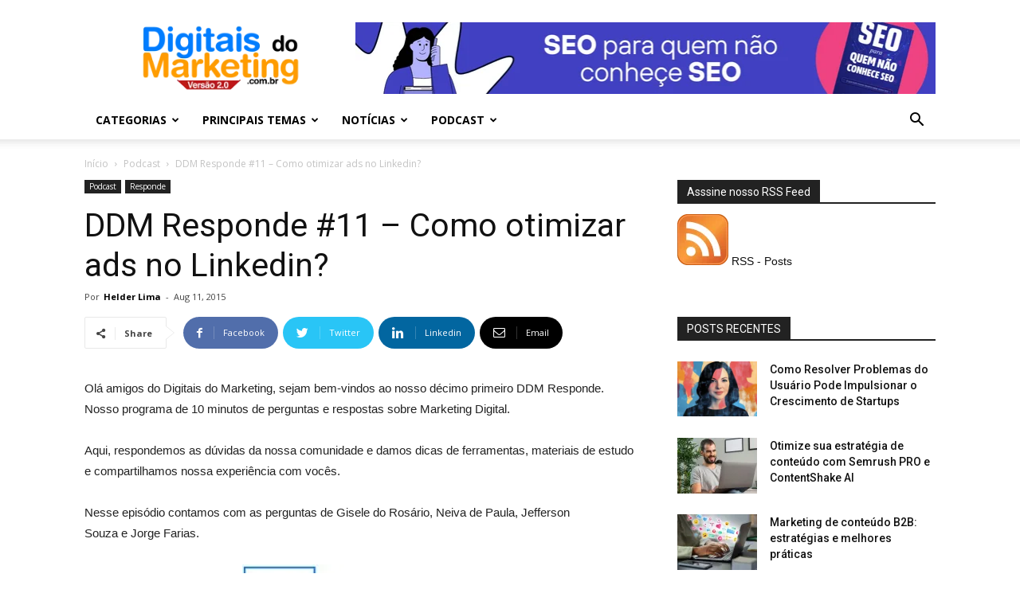

--- FILE ---
content_type: text/html; charset=UTF-8
request_url: https://digitaisdomarketing.com.br/ddm-responde-11-como-otimizar-ads-no-linkedin/
body_size: 48882
content:
<!doctype html >
<!--[if IE 8]>    <html class="ie8" lang="en"> <![endif]-->
<!--[if IE 9]>    <html class="ie9" lang="en"> <![endif]-->
<!--[if gt IE 8]><!--> <html lang="en-US"> <!--<![endif]-->
<head>
    <title>DDM Responde #11 – Como otimizar ads no Linkedin?</title>
    <meta charset="UTF-8" />
    <meta name="viewport" content="width=device-width, initial-scale=1.0">
    <link rel="pingback" href="https://digitaisdomarketing.com.br/xmlrpc.php" />
    <style id="jetpack-boost-critical-css">@media all{.wpb_button{vertical-align:middle}.wpb_button{margin-bottom:35px}.wpb_button{display:inline-block;padding:4px 10px;margin-bottom:0;margin-top:0;font-size:13px;line-height:18px;color:#333;text-align:center;text-shadow:0 1px 1px rgba(255,255,255,.75);background-color:#f7f7f7;border:1px solid #ccc;border-radius:2px;box-shadow:none;border-color:rgba(0,0,0,.1)}.wpb_btn-inverse{color:#fff;text-shadow:0-1px 0 rgba(0,0,0,.25)}.wpb_btn-inverse{background-color:#555}}@media all{body{visibility:visible!important}.clearfix:after,.clearfix:before{display:table;content:"";line-height:0}.clearfix:after{clear:both}html{font-family:sans-serif;-ms-text-size-adjust:100%;-webkit-text-size-adjust:100%}body{margin:0}article,aside,figure,header{display:block}a{background-color:transparent}strong{font-weight:700}h1{font-size:2em;margin:.67em 0}img{border:0}svg:not(:root){overflow:hidden}figure{margin:0}input,textarea{color:inherit;font:inherit;margin:0}input[type=submit]{-webkit-appearance:button}input{line-height:normal}fieldset{border:1px solid silver;margin:0 2px;padding:.35em .625em .75em}textarea{overflow:auto}*{-webkit-box-sizing:border-box;-moz-box-sizing:border-box;box-sizing:border-box}:after,:before{-webkit-box-sizing:border-box;-moz-box-sizing:border-box;box-sizing:border-box}img{max-width:100%;height:auto}.td-main-content-wrap{background-color:#fff}.td-page-meta{display:none}.td-container{width:1068px;margin-right:auto;margin-left:auto}.td-container:after,.td-container:before{display:table;content:"";line-height:0}.td-container:after{clear:both}.td-pb-row{margin-right:-24px;margin-left:-24px;position:relative}.td-pb-row:after,.td-pb-row:before{display:table;content:""}.td-pb-row:after{clear:both}.td-pb-row [class*=td-pb-span]{display:block;min-height:1px;float:left;padding-right:24px;padding-left:24px;position:relative}@media (min-width:1019px) and (max-width:1140px){.td-pb-row [class*=td-pb-span]{padding-right:20px;padding-left:20px}}@media (min-width:768px) and (max-width:1018px){.td-pb-row [class*=td-pb-span]{padding-right:14px;padding-left:14px}}@media (max-width:767px){.td-pb-row [class*=td-pb-span]{padding-right:0;padding-left:0;float:none;width:100%}}.td-ss-main-sidebar{-webkit-backface-visibility:hidden;-webkit-perspective:1000}.td-pb-span4{width:33.33333333%}.td-pb-span8{width:66.66666667%}.td-block-span12{width:100%}@media (min-width:1019px) and (max-width:1140px){.td-container{width:980px}.td-pb-row{margin-right:-20px;margin-left:-20px}}@media (min-width:768px) and (max-width:1018px){.td-container{width:740px}.td-pb-row{margin-right:-14px;margin-left:-14px}}@media (max-width:767px){.td-container{width:100%;padding-left:20px;padding-right:20px}.td-pb-row{width:100%;margin-left:0;margin-right:0}}.td-header-wrap{position:relative;z-index:2000}.td-header-row{font-family:"Open Sans",arial,sans-serif}.td-header-row:after,.td-header-row:before{display:table;content:""}.td-header-row:after{clear:both}.td-header-row [class*=td-header-sp]{display:block;min-height:1px;float:left;padding-right:24px;padding-left:24px}@media (min-width:1019px) and (max-width:1140px){.td-header-row [class*=td-header-sp]{padding-right:20px;padding-left:20px}}@media (min-width:768px) and (max-width:1018px){.td-header-row [class*=td-header-sp]{padding-right:14px;padding-left:14px}}@media (max-width:767px){.td-header-row [class*=td-header-sp]{padding-right:0;padding-left:0;float:none;width:100%}}.td-header-sp-logo img{margin:auto;position:absolute;top:0;bottom:0;left:0;right:0}.td-main-menu-logo{display:none;float:left;margin-right:10px;height:48px}@media (max-width:767px){.td-main-menu-logo{display:block;margin-right:0;height:0}}.td-main-menu-logo a{line-height:48px}.td-main-menu-logo img{padding:3px 0;position:relative;vertical-align:middle;max-height:48px}@media (max-width:767px){.td-main-menu-logo img{margin:auto;bottom:0;top:0;left:0;right:0;position:absolute;padding:0}}@media (max-width:1140px){.td-main-menu-logo img{max-width:180px}}.td-visual-hidden{border:0;width:1px;height:1px;margin:-1px;overflow:hidden;padding:0;position:absolute}.td-logo-in-header .td-sticky-header.td-mobile-logo{display:none}@media (max-width:767px){.td-logo-in-header .td-sticky-header.td-mobile-logo{display:inherit}}.td-logo-in-header .td-sticky-header.td-header-logo{display:block}@media (max-width:767px){.td-logo-in-header .td-sticky-header.td-header-logo{display:none}}.td-header-gradient:before{content:"";background:transparent url([data-uri]);width:100%;height:12px;position:absolute;left:0;bottom:-12px;z-index:1}@media (max-width:767px){#td-header-search-button{display:none}}#td-header-search-button-mob{display:none}@media (max-width:767px){#td-header-search-button-mob{display:block}}@media (min-width:768px){.td-drop-down-search .td-search-form{margin:20px}}.td-header-wrap .td-drop-down-search{position:absolute;top:100%;right:0;visibility:hidden;opacity:0;transform:translate3d(0,20px,0);-webkit-transform:translate3d(0,20px,0);-moz-transform:translate3d(0,20px,0);-ms-transform:translate3d(0,20px,0);-o-transform:translate3d(0,20px,0);background-color:#fff;-webkit-box-shadow:0 2px 6px rgba(0,0,0,.2);-moz-box-shadow:0 2px 6px rgba(0,0,0,.2);box-shadow:0 2px 6px rgba(0,0,0,.2);border-top:0;width:342px}.td-header-wrap .td-drop-down-search .btn{position:absolute;height:32px;min-width:67px;line-height:17px;padding:7px 15px 8px;text-shadow:none;vertical-align:top;right:20px;margin:0!important}.td-header-wrap .td-drop-down-search:before{position:absolute;top:-9px;right:19px;display:block;content:"";width:0;height:0;border-style:solid;border-width:0 5.5px 6px 5.5px;border-color:transparent transparent #4db2ec transparent}.td-header-wrap .td-drop-down-search:after{position:absolute;top:-3px;display:block;content:"";right:0;left:0;margin:0 auto;width:100%;height:3px;background-color:#4db2ec}.td-header-wrap #td-header-search{width:235px;height:32px;margin:0;border-right:0;line-height:17px;border-color:#eaeaea!important}@media (max-width:767px){.td-header-wrap #td-header-search{width:91%;font-size:16px}}.td-header-wrap .td-post-category{z-index:2;position:relative}.td-header-top-menu-full{position:relative;z-index:9999}@media (max-width:767px){.td-header-top-menu-full{display:none}}.td-banner-wrap-full{position:relative}.td-header-menu-wrap-full{z-index:9998;position:relative}@media (max-width:767px){.td-header-wrap .td-header-main-menu,.td-header-wrap .td-header-menu-wrap,.td-header-wrap .td-header-menu-wrap-full{background-color:#222!important;height:54px!important}.header-search-wrap .td-icon-search{color:#fff!important}}.td-header-wrap .td-header-menu-wrap-full{background-color:#fff}.td-header-style-1 .td-header-top-menu-full{background-color:#222}.td-header-style-1 .td-header-sp-logo{width:284px;position:relative;height:90px;margin:28px 28px 9px 28px}@media (min-width:1019px) and (max-width:1140px){.td-header-style-1 .td-header-sp-logo{width:224px;margin-left:0}}@media (min-width:768px) and (max-width:1018px){.td-header-style-1 .td-header-sp-logo{width:214px;margin:14px 28px 0 28px;max-height:60px}}@media (max-width:767px){.td-header-style-1 .td-header-sp-logo{display:none}}.td-header-style-1 .td-header-sp-logo img{max-height:90px}@media (min-width:768px) and (max-width:1018px){.td-header-style-1 .td-header-sp-logo img{max-height:60px}}.td-header-style-1 .td-header-sp-recs{margin:28px 0 9px 0}@media (min-width:768px) and (max-width:1018px){.td-header-style-1 .td-header-sp-recs{margin:14px 0 0 0}}@media (max-width:767px){.td-header-style-1 .td-header-sp-recs{margin:0}}@media (min-width:768px){.td-header-style-1 .td-header-sp-recs .td-a-rec-id-header>div{margin:auto}}.td-header-style-1 .header-search-wrap .td-icon-search{color:#000}@media (max-width:767px){.td-header-style-1 .header-search-wrap .td-icon-search{color:#fff}}.td-header-main-menu{position:relative;z-index:999;padding-right:48px}@media (max-width:767px){.td-header-main-menu{padding-right:64px;padding-left:2px}}.sf-menu,.sf-menu li,.sf-menu ul{margin:0;list-style:none}@media (max-width:767px){.sf-menu{display:none}}.sf-menu ul{position:absolute;top:-999em;width:10em}.sf-menu>li.td-normal-menu>ul.sub-menu{left:-15px}@media (min-width:768px) and (max-width:1018px){.sf-menu>li.td-normal-menu>ul.sub-menu{left:-5px}}.sf-menu ul li{width:100%}.sf-menu li{float:left;position:relative}.sf-menu .td-menu-item>a{display:block;position:relative}.sf-menu>li>a{padding:0 14px;line-height:48px;font-size:14px;color:#000;font-weight:700;text-transform:uppercase;-webkit-backface-visibility:hidden}@media (min-width:768px) and (max-width:1018px){.sf-menu>li>a{padding:0 9px;font-size:11px}}.sf-menu>li>a:after{background-color:transparent;content:"";width:0;height:3px;position:absolute;bottom:0;left:0;right:0;margin:0 auto;-webkit-transform:translate3d(0,0,0);transform:translate3d(0,0,0)}#td-header-menu{display:inline-block;vertical-align:top}.td-normal-menu ul{box-shadow:1px 1px 4px rgba(0,0,0,.15)}.sf-menu .td-normal-menu ul{padding:15px 0}@media (min-width:768px) and (max-width:1018px){.sf-menu .td-normal-menu ul{padding:8px 0}}.sf-menu ul{background-color:#fff}.sf-menu ul .td-menu-item>a{padding:7px 30px;font-size:12px;line-height:20px;color:#111}@media (min-width:768px) and (max-width:1018px){.sf-menu ul .td-menu-item>a{padding:5px 16px 6px;font-size:11px}}.sf-menu .sub-menu{-webkit-backface-visibility:hidden}.td-mega-menu{position:static!important}.td-mega-menu ul.sub-menu{position:absolute;width:1114px!important;height:auto;left:50%!important;transform:translateX(-50%);-webkit-transform:translateX(-50%);-moz-transform:translateX(-50%);-ms-transform:translateX(-50%);-o-transform:translateX(-50%);display:none;border:1px solid #eaeaea;box-shadow:0 2px 6px rgba(0,0,0,.1)}@media (min-width:1019px) and (max-width:1140px){.td-mega-menu ul.sub-menu{width:1024px!important}}@media (min-width:768px) and (max-width:1018px){.td-mega-menu ul.sub-menu{width:786px!important}}.td-mega-menu .td_block_mega_menu .td-next-prev-wrap{margin:0 0 22px 22px}.td_block_mega_menu{display:table;width:100%;margin-bottom:0!important}.td_mega_menu_sub_cats{width:218px;max-width:218px;text-align:right;display:table-cell;height:100%;vertical-align:top;padding-top:22px;background-color:#fafafa;position:relative}@media (min-width:1019px) and (max-width:1140px){.td_mega_menu_sub_cats{width:200px;max-width:200px}}@media (min-width:768px) and (max-width:1018px){.td_mega_menu_sub_cats{width:152px;max-width:152px}}.td_mega_menu_sub_cats:after{content:"";width:1px;height:100%;position:absolute;top:0;right:0;background-color:#eaeaea}.td_mega_menu_sub_cats a{display:block;font-size:13px;font-weight:600;color:#333;padding:5px 22px;position:relative;vertical-align:middle;border-top:1px solid transparent;border-bottom:1px solid transparent}@media (min-width:1019px) and (max-width:1140px){.td_mega_menu_sub_cats a{padding:4px 22px}}@media (min-width:768px) and (max-width:1018px){.td_mega_menu_sub_cats a{font-size:11px;padding:3px 22px}}.td_mega_menu_sub_cats .cur-sub-cat{background-color:#fff;color:#4db2ec;border-top:1px solid #eaeaea;border-bottom:1px solid #eaeaea}.td_mega_menu_sub_cats .cur-sub-cat:before{content:"";width:1px;height:100%;position:absolute;top:0;right:0;background-color:#fff;z-index:1}.block-mega-child-cats{overflow-x:hidden;overflow-y:auto;max-height:252px;-webkit-overflow-scrolling:touch}@media (min-width:1019px) and (max-width:1140px){.block-mega-child-cats{max-height:238px}}@media (min-width:768px) and (max-width:1018px){.block-mega-child-cats{max-height:224px}}.td-mega-row{display:table-cell;padding:22px 0 10px 0}@media (min-width:768px) and (max-width:1018px){.td-mega-row{padding-bottom:6px}}.td-mega-span{width:196px;min-height:202px;float:left;margin-left:22px}@media (min-width:1019px) and (max-width:1140px){.td-mega-span{width:178px;min-height:189px}}@media (min-width:768px) and (max-width:1018px){.td-mega-span{width:130px;min-height:176px}}.td-mega-span .td-module-thumb{position:relative;margin-bottom:0}.td-mega-span .entry-thumb{min-height:135px}@media (min-width:1019px) and (max-width:1140px){.td-mega-span .entry-thumb{min-height:122px}}@media (min-width:768px) and (max-width:1018px){.td-mega-span .entry-thumb{min-height:89px}}.td-mega-span h3{font-family:Roboto,sans-serif;font-weight:500;font-size:13px;margin:7px 0 0;line-height:18px}@media (min-width:768px) and (max-width:1018px){.td-mega-span h3{font-size:12px;line-height:16px}}.td-mega-span h3 a{color:#333;display:block}.header-search-wrap{position:absolute;top:0;right:0;z-index:999}.header-search-wrap .td-icon-search{display:inline-block;font-size:19px;width:48px;line-height:48px;text-align:center}@media (min-width:768px) and (max-width:1018px){.header-search-wrap .td-icon-search{font-size:15px}}@media (max-width:767px){.header-search-wrap .td-icon-search{height:54px;width:54px;line-height:54px;font-size:22px;margin-right:2px}}.td-header-top-menu{color:#fff;font-size:11px}@media (min-width:1019px) and (max-width:1140px){.td-header-top-menu{overflow:visible}}.td-social-icon-wrap>a{display:inline-block}.td-social-icon-wrap .td-icon-font{font-size:12px;width:30px;height:24px;line-height:24px}.td-social-icon-wrap .td-icon-instagram{font-size:15px}@media (max-width:767px){.td-social-icon-wrap{margin:0 3px}}#td-outer-wrap{overflow:hidden}@media (max-width:767px){#td-outer-wrap{margin:auto;width:100%;-webkit-transform-origin:50% 200px 0;-moz-transform-origin:50% 200px 0;-o-transform-origin:50% 200px 0;transform-origin:50% 200px 0}}#td-top-mobile-toggle{display:none}@media (max-width:767px){#td-top-mobile-toggle{display:inline-block;position:relative}}#td-top-mobile-toggle a{display:inline-block}#td-top-mobile-toggle i{font-size:27px;width:64px;line-height:54px;height:54px;display:inline-block;padding-top:1px;color:#fff}.td-menu-background{background-repeat:no-repeat;background-size:cover;background-position:center top;position:fixed;display:block;width:100%;height:113%;z-index:9999;visibility:hidden;transform:translate3d(-100%,0,0);-webkit-transform:translate3d(-100%,0,0);-moz-transform:translate3d(-100%,0,0);-ms-transform:translate3d(-100%,0,0);-o-transform:translate3d(-100%,0,0)}.td-menu-background:before{content:"";width:100%;height:100%;position:absolute;top:0;left:0;opacity:.98;background:#313b45;background:-moz-linear-gradient(top,#313b45 0,#3393b8 100%);background:-webkit-gradient(left top,left bottom,color-stop(0,#313b45),color-stop(100%,#3393b8));background:-webkit-linear-gradient(top,#313b45 0,#3393b8 100%);background:-o-linear-gradient(top,#313b45 0,#3393b8 100%);background:-ms-linear-gradient(top,#313b45 0,#3393b8 100%);background:linear-gradient(to bottom,#313b45 0,#3393b8 100%)}#td-mobile-nav{padding:0;position:absolute;width:100%;height:auto;top:0;z-index:9999;visibility:hidden;transform:translate3d(-99%,0,0);-webkit-transform:translate3d(-99%,0,0);-moz-transform:translate3d(-99%,0,0);-ms-transform:translate3d(-99%,0,0);-o-transform:translate3d(-99%,0,0);left:-1%;font-family:-apple-system,".SFNSText-Regular","San Francisco",Roboto,"Segoe UI","Helvetica Neue","Lucida Grande",sans-serif}#td-mobile-nav{height:1px;overflow:hidden}#td-mobile-nav .td-menu-socials{padding:0 65px 0 20px;overflow:hidden;height:60px}#td-mobile-nav .td-social-icon-wrap{margin:20px 5px 0 0;display:inline-block}#td-mobile-nav .td-social-icon-wrap i{border:none;background-color:transparent;font-size:14px;width:40px;height:40px;line-height:38px;color:#fff;vertical-align:middle}#td-mobile-nav .td-social-icon-wrap .td-icon-instagram{font-size:16px}.td-mobile-close{position:absolute;right:1px;top:0;z-index:1000}.td-mobile-close .td-icon-close-mobile{height:70px;width:70px;line-height:70px;font-size:21px;color:#fff;top:4px;position:relative}.td-mobile-content{padding:20px 20px 0}.td-mobile-container{padding-bottom:20px;position:relative}.td-mobile-content ul{list-style:none;margin:0;padding:0}.td-mobile-content li{float:none;margin-left:0;-webkit-touch-callout:none}.td-mobile-content li a{display:block;line-height:21px;font-size:21px;color:#fff;margin-left:0;padding:12px 30px 12px 12px;font-weight:700}.td-mobile-content .td-icon-menu-right{position:absolute;top:10px;right:-4px;z-index:1000;font-size:14px;padding:6px 12px;float:right;color:#fff;-webkit-transform-origin:50% 48% 0px;-moz-transform-origin:50% 48% 0px;-o-transform-origin:50% 48% 0px;transform-origin:50% 48% 0px;transform:rotate(-90deg);-webkit-transform:rotate(-90deg);-moz-transform:rotate(-90deg);-ms-transform:rotate(-90deg);-o-transform:rotate(-90deg)}.td-mobile-content .td-icon-menu-right:before{content:""}.td-mobile-content .sub-menu{max-height:0;overflow:hidden;opacity:0}.td-mobile-content .sub-menu a{padding:9px 26px 9px 36px!important;line-height:19px;font-size:16px;font-weight:400}.td-mobile-content .menu-item-has-children a{width:100%;z-index:1}.td-mobile-container{opacity:1}.td-search-wrap-mob{padding:0;position:absolute;width:100%;height:auto;top:0;text-align:center;z-index:9999;visibility:hidden;color:#fff;font-family:-apple-system,".SFNSText-Regular","San Francisco",Roboto,"Segoe UI","Helvetica Neue","Lucida Grande",sans-serif}.td-search-wrap-mob .td-drop-down-search{opacity:0;visibility:hidden;-webkit-backface-visibility:hidden;position:relative}.td-search-wrap-mob #td-header-search-mob{color:#fff;font-weight:700;font-size:26px;height:40px;line-height:36px;border:0;background:0 0;outline:0;margin:8px 0;padding:0;text-align:center}.td-search-wrap-mob .td-search-input{margin:0 5%;position:relative}.td-search-wrap-mob .td-search-input span{opacity:.8;font-size:12px}.td-search-wrap-mob .td-search-input:after,.td-search-wrap-mob .td-search-input:before{content:"";position:absolute;display:block;width:100%;height:1px;background-color:#fff;bottom:0;left:0;opacity:.2}.td-search-wrap-mob .td-search-input:after{opacity:.8;transform:scaleX(0);-webkit-transform:scaleX(0);-moz-transform:scaleX(0);-ms-transform:scaleX(0);-o-transform:scaleX(0)}.td-search-wrap-mob .td-search-form{margin-bottom:30px}.td-search-background{background-repeat:no-repeat;background-size:cover;background-position:center top;position:fixed;display:block;width:100%;height:113%;z-index:9999;transform:translate3d(100%,0,0);-webkit-transform:translate3d(100%,0,0);-moz-transform:translate3d(100%,0,0);-ms-transform:translate3d(100%,0,0);-o-transform:translate3d(100%,0,0);visibility:hidden}.td-search-background:before{content:"";width:100%;height:100%;position:absolute;top:0;left:0;opacity:.98;background:#313b45;background:-moz-linear-gradient(top,#313b45 0,#3393b8 100%);background:-webkit-gradient(left top,left bottom,color-stop(0,#313b45),color-stop(100%,#3393b8));background:-webkit-linear-gradient(top,#313b45 0,#3393b8 100%);background:-o-linear-gradient(top,#313b45 0,#3393b8 100%);background:-ms-linear-gradient(top,#313b45 0,#3393b8 100%);background:linear-gradient(to bottom,#313b45 0,#3393b8 100%)}.td-search-close{text-align:right;z-index:1000}.td-search-close .td-icon-close-mobile{height:70px;width:70px;line-height:70px;font-size:21px;color:#fff;position:relative;top:4px;right:0}body,p{font-family:Verdana,Geneva,sans-serif;font-size:14px;line-height:21px}p{margin-top:0;margin-bottom:21px}a{color:#4db2ec;text-decoration:none}ul{padding:0}ul li{line-height:24px;margin-left:21px}h1,h2,h3,h4{font-family:Roboto,sans-serif;color:#111;font-weight:400;margin:6px 0 6px 0}h3>a{color:#111}h1{font-size:32px;line-height:40px;margin-top:33px;margin-bottom:23px}h2{font-size:27px;line-height:38px;margin-top:30px;margin-bottom:20px}h3{font-size:22px;line-height:30px;margin-top:27px;margin-bottom:17px}h4{font-size:19px;line-height:29px;margin-top:24px;margin-bottom:14px}textarea{font-size:12px;line-height:21px;color:#444;border:1px solid #e1e1e1;width:100%;max-width:100%;height:168px;min-height:168px;padding:6px 9px 6px 9px}@media (max-width:767px){textarea{font-size:16px}}input[type=submit]{font-family:Roboto,sans-serif;font-size:13px;background-color:#222;border-radius:0;color:#fff;border:none;padding:8px 15px;font-weight:500}input[type=text]{font-size:12px;line-height:21px;color:#444;border:1px solid #e1e1e1;width:100%;max-width:100%;height:34px;padding:3px 9px}@media (max-width:767px){input[type=text]{font-size:16px}}.td-post-content img{margin-bottom:21px}.td-post-content figure img{margin-bottom:0}.screen-reader-text{clip:rect(1px,1px,1px,1px);height:1px;overflow:hidden;position:absolute!important;width:1px}.td-post-content{font-size:15px;line-height:26px;color:#222}.td-post-content ul{margin-bottom:26px}.td-post-content li,.td-post-content p{font-size:15px;line-height:26px}.td-post-content p{margin-bottom:26px}.td-post-content blockquote{padding:0;position:relative;border-left:none;margin:40px 5% 38px 5%;font-style:italic;text-align:center}@media (max-width:767px){.td-post-content blockquote{margin:20px 3% 18px 3%}}.td-post-content blockquote p{font-family:Roboto,sans-serif;font-size:32px;line-height:40px;font-weight:400;text-transform:uppercase;color:#4db2ec;word-wrap:break-word}@media (min-width:768px) and (max-width:1018px){.td-post-content blockquote p{font-size:24px;line-height:32px}}@media (max-width:767px){.td-post-content blockquote p{font-size:22px;line-height:30px}}.td_module_wrap{position:relative;padding-bottom:35px}.td_module_wrap .entry-title{font-size:21px;line-height:25px;margin:0 0 6px 0}.td-module-thumb{position:relative;margin-bottom:13px}.td-module-thumb .entry-thumb{display:block}.td-module-meta-info{font-family:"Open Sans",arial,sans-serif;font-size:11px;margin-bottom:7px;line-height:1;min-height:17px}.td-post-author-name{font-weight:700;display:inline-block;position:relative;top:2px}.td-post-author-name a{color:#000}.td-post-author-name div{display:inline;margin-right:2px}.td-post-date{color:#aaa;display:inline-block;position:relative;top:2px}.td-post-category{font-family:"Open Sans",arial,sans-serif;font-size:10px;font-weight:600;line-height:1;background-color:#222;color:#fff;margin-right:5px;padding:3px 6px 4px;display:block;vertical-align:top}.td-module-image{position:relative}.td-module-image .td-post-category{position:absolute;bottom:0}.td_module_6{padding-bottom:26px}.td_module_6 .td-module-thumb{position:absolute;left:0;top:0}@media (min-width:768px) and (max-width:1018px){.td_module_6 .td-module-thumb{width:80px}}.td_module_6 .item-details{margin-left:116px;min-height:70px}@media (min-width:768px) and (max-width:1018px){.td_module_6 .item-details{margin-left:95px;min-height:55px}}.td_module_6 .entry-title{font-size:14px;line-height:20px;margin-bottom:4px;font-weight:500}@media (min-width:768px) and (max-width:1140px){.td_module_6 .entry-title{font-size:12px;line-height:18px}}@media (max-width:767px){.td_module_6 .entry-title{font-size:14px}}.td_module_6 .td-module-meta-info{margin-bottom:0;min-height:0}.td_block_wrap{margin-bottom:48px;position:relative;clear:both}@media (max-width:767px){.td_block_wrap{margin-bottom:32px}}.td_block_wrap .td-load-more-wrap,.td_block_wrap .td-next-prev-wrap{margin-top:20px}@media (max-width:767px){.td_block_wrap .td-load-more-wrap,.td_block_wrap .td-next-prev-wrap{margin-bottom:0}}.td-block-title-wrap{position:relative}.td_with_ajax_pagination{transform:translate3d(0,0,0);-webkit-transform:translate3d(0,0,0);-moz-transform:translate3d(0,0,0);-ms-transform:translate3d(0,0,0);-o-transform:translate3d(0,0,0);overflow:hidden}.block-title{font-family:Roboto,sans-serif;font-size:14px;line-height:1;margin-top:0;margin-bottom:26px;border-bottom:2px solid #222}.block-title span{line-height:17px;display:inline-block;padding:7px 12px 4px;background-color:#222;color:#fff}.block-title>span{background-color:#4db2ec}.block-title{border-color:#4db2ec}.td-next-prev-wrap{position:relative;clear:both}.td-next-prev-wrap a{display:inline-block;margin-right:7px;width:25px;height:25px;line-height:24px;border:1px solid #dcdcdc;text-align:center;vertical-align:middle;font-size:7px;color:#b7b7b7}.td-next-prev-wrap .ajax-page-disabled{opacity:.5}.td-next-prev-wrap .td-ajax-next-page{padding-left:2px}.td-next-prev-wrap .td-ajax-prev-page{padding-right:1px}@-moz-document url-prefix(){.td-next-prev-wrap a{line-height:23px}}.td_ajax_load_more{display:inline-block;font-family:"Open Sans",arial,sans-serif;font-size:12px;line-height:1;padding:8px 10px;border:1px solid #c9c9c9;text-align:center;vertical-align:middle}.td_ajax_load_more i{font-size:8px;margin-left:6px;position:relative;top:0;vertical-align:middle}.td-load-more-wrap{transform:translateZ(0);-webkit-transform:translateZ(0);-moz-transform:translateZ(0);-ms-transform:translateZ(0);-o-transform:translateZ(0)}@-moz-document url-prefix(){.td_ajax_load_more{padding:7px 10px 9px}}.td-load-more-wrap{text-align:center;clear:both}.td-load-more-wrap a{color:#a5a5a5}.td_block_padding.td-column-1 .td-block-span12:last-child .td_module_wrap{padding-bottom:0}.td_block_padding .td-load-more-wrap{margin-top:20px}@media (min-width:767px){.td_block_7 .td-load-more-wrap{margin-top:26px}}.td-block-title span{display:inline-block}.td_block_template_1 .block-title{text-align:left}.td-crumb-container{min-height:35px;margin-bottom:9px;padding-top:21px}@media (min-width:768px) and (max-width:1018px){.td-crumb-container{padding-top:16px}}@media (max-width:767px){.td-crumb-container{padding-top:11px}}@media (max-width:767px){.single-post .td-bred-no-url-last{display:none}}.entry-crumbs{font-family:"Open Sans",arial,sans-serif;font-size:12px;color:#c3c3c3;line-height:18px;padding-top:1px;padding-bottom:2px}.entry-crumbs a{color:#c3c3c3}.entry-crumbs .td-bread-sep{font-size:8px;margin:0 5px}.td-category{list-style:none;font-family:"Open Sans",arial,sans-serif;font-size:10px;margin-top:0;margin-bottom:10px;line-height:1}.td-category li{display:inline-block;margin:0 5px 5px 0;line-height:1}.td-category a{color:#fff;background-color:#222;padding:3px 6px 4px 6px;white-space:nowrap;display:inline-block}@media (max-width:767px){.single .td-category{margin-bottom:0}}.post{background-color:#fff}.post header .entry-title{margin-top:0;margin-bottom:7px;word-wrap:break-word;font-size:41px;line-height:50px}@media (max-width:1018px){.post header .entry-title{font-size:32px;line-height:36px}}@media (max-width:767px){.post header .entry-title{margin-top:3px;margin-bottom:9px}}header .td-module-meta-info{margin-bottom:16px}header .td-post-author-name{font-weight:400;color:#444;float:left}header .td-post-author-name a{font-weight:700;margin-right:3px}header .td-post-date{margin-left:4px;color:#444;float:left}.td-next-prev-separator{display:none}.td-post-sharing{margin-left:-3px;margin-right:-3px;font-family:"Open Sans",arial,sans-serif;text-align:left;z-index:2;white-space:nowrap;opacity:0}.td-post-sharing-top{margin-bottom:30px}@media (max-width:767px){.td-post-sharing-top{margin-bottom:20px}}.td-post-sharing-visible,.td-social-sharing-hidden{display:inline-block}.td-social-handler,.td-social-network{position:relative;display:inline-block;margin:0 3px 7px;height:40px;min-width:40px;font-size:11px;text-align:center;vertical-align:middle}.td-social-network{color:#000;overflow:hidden}.td-social-network .td-social-but-icon{border-top-left-radius:2px;border-bottom-left-radius:2px}.td-social-network .td-social-but-text{border-top-right-radius:2px;border-bottom-right-radius:2px}.td-social-handler{color:#444;border:1px solid #e9e9e9;border-radius:2px}.td-social-handler .td-social-but-text{font-weight:700}.td-social-handler .td-social-but-text:before{background-color:#000;opacity:.08}.td-social-share-text{margin-right:18px}.td-social-share-text:after,.td-social-share-text:before{content:"";position:absolute;top:50%;transform:translateY(-50%);-webkit-transform:translateY(-50%);-moz-transform:translateY(-50%);-ms-transform:translateY(-50%);-o-transform:translateY(-50%);left:100%;width:0;height:0;border-style:solid}.td-social-share-text:before{border-width:9px 0 9px 11px;border-color:transparent transparent transparent #e9e9e9}.td-social-share-text:after{border-width:8px 0 8px 10px;border-color:transparent transparent transparent #fff}.td-social-but-icon,.td-social-but-text{display:inline-block;position:relative}.td-social-but-icon{padding-left:13px;padding-right:13px;line-height:40px;z-index:1}.td-social-but-icon i{position:relative;top:-1px;vertical-align:middle}.td-social-but-text{margin-left:-6px;padding-left:12px;padding-right:17px;line-height:40px}.td-social-but-text:before{content:"";position:absolute;top:12px;left:0;width:1px;height:16px;background-color:#fff;opacity:.2;z-index:1}.td-social-facebook i,.td-social-handler i,.td-social-linkedin i{font-size:14px}.td-social-mail i{font-size:15px}.td-social-handler .td-icon-share{top:-1px;left:-1px}.td-social-twitter .td-icon-twitter{font-size:12px}.td-social-whatsapp .td-icon-whatsapp{font-size:18px}.td-social-expand-tabs i{top:-2px;left:-1px;font-size:16px}@media (min-width:767px){.td-social-whatsapp{display:none}}.td-ps-bg .td-social-network{color:#fff}.td-ps-bg .td-social-facebook .td-social-but-icon,.td-ps-bg .td-social-facebook .td-social-but-text{background-color:#516eab}.td-ps-bg .td-social-twitter .td-social-but-icon,.td-ps-bg .td-social-twitter .td-social-but-text{background-color:#29c5f6}.td-ps-bg .td-social-whatsapp .td-social-but-icon,.td-ps-bg .td-social-whatsapp .td-social-but-text{background-color:#7bbf6a}.td-ps-bg .td-social-mail .td-social-but-icon,.td-ps-bg .td-social-mail .td-social-but-text{background-color:#000}.td-ps-bg .td-social-linkedin .td-social-but-icon,.td-ps-bg .td-social-linkedin .td-social-but-text{background-color:#0266a0}.td-ps-padding .td-social-network .td-social-but-icon{padding-left:17px;padding-right:17px}.td-ps-padding .td-social-handler .td-social-but-icon{width:40px}.td-ps-padding .td-social-expand-tabs .td-social-but-icon{padding-right:13px}.td-ps-padding .td-social-expand-tabs .td-social-but-icon{padding-left:13px}.td-ps-rounded .td-social-network .td-social-but-icon{border-top-left-radius:100px;border-bottom-left-radius:100px}.td-ps-rounded .td-social-network .td-social-but-text{border-top-right-radius:100px;border-bottom-right-radius:100px}.td-ps-rounded .td-social-expand-tabs{border-radius:100px}@media (max-width:767px){.td-post-sharing-style4 .td-social-share-text{display:none!important}}.td-post-content{margin-top:21px;padding-bottom:16px}@media (max-width:767px){.td-post-content{margin-top:16px}}.td-post-content p{word-wrap:break-word}.td-post-content img{display:block}@media (max-width:1018px){.td-post-template-default .td-post-header header .entry-title{font-size:32px;line-height:36px}}#cancel-comment-reply-link{font-size:12px;font-weight:400;color:#111;margin-left:10px}.comment-form .td-warning-author,.comment-form .td-warning-comment,.comment-form .td-warning-email,.comment-form .td-warning-email-error{display:none}.comment-form textarea{display:block}.td-main-content-wrap{padding-bottom:40px}@media (max-width:767px){.td-main-content-wrap{padding-bottom:26px}}.td-pulldown-filter-list{display:none}@font-face{font-family:newspaper;font-weight:400;font-style:normal}[class*=" td-icon-"]:before,[class^=td-icon-]:before{font-family:newspaper;speak:none;font-style:normal;font-weight:400;font-variant:normal;text-transform:none;line-height:1;text-align:center;-webkit-font-smoothing:antialiased;-moz-osx-font-smoothing:grayscale}[class*=td-icon-]{line-height:1;text-align:center;display:inline-block}.td-icon-right:before{content:""}.td-icon-menu-up:before{content:""}.td-icon-search:before{content:""}.td-icon-menu-left:before{content:""}.td-icon-menu-right:before{content:""}.td-icon-mail:before{content:""}.td-icon-facebook:before{content:""}.td-icon-instagram:before{content:""}.td-icon-linkedin:before{content:""}.td-icon-share:before{content:""}.td-icon-twitter:before{content:""}.td-icon-youtube:before{content:""}.td-icon-mobile:before{content:""}.td-icon-whatsapp:before{content:""}.td-icon-close-mobile:before{content:""}.td-icon-plus:before{content:""}.td-a-rec img{display:block}.td-header-rec-wrap{position:relative;min-height:90px}@media (min-width:768px) and (max-width:1018px){.td-header-rec-wrap{min-height:60px}}@media (max-width:767px){.td-header-rec-wrap{margin-left:auto;margin-right:auto;display:table;min-height:0!important}}.td-header-sp-recs{padding:0!important;width:728px;position:relative;min-height:0!important}@media (min-width:768px) and (max-width:1018px){.td-header-sp-recs{width:470px}}@media (max-width:767px){.td-header-sp-recs{width:100%}}.td-header-sp-recs img{position:absolute;margin:auto;top:0;bottom:0;left:0;right:0}@media (max-width:767px){.td-header-sp-recs img{position:relative;display:table;margin:10px auto;width:100%}}.td-a-rec-id-sidebar img{width:100%}.td-a-rec-id-sidebar>div{margin-bottom:48px}.td-adspot-title{color:#bbb;font-size:10px;text-align:center;display:block}.td-all-devices{display:table;margin-left:auto;margin-right:auto}.td-all-devices img{display:block}.widget{font-family:"Open Sans",arial,sans-serif;margin-bottom:38px}.widget a{color:#111}.widget .block-title{margin-bottom:13px}.td-container-wrap{background-color:#fff;margin-left:auto;margin-right:auto}.td-scroll-up{position:fixed;bottom:4px;right:5px;width:40px;height:40px;background-color:#4db2ec;z-index:9999;transform:translate3d(0,70px,0);-webkit-transform:translate3d(0,70px,0);-moz-transform:translate3d(0,70px,0);-ms-transform:translate3d(0,70px,0);-o-transform:translate3d(0,70px,0)}.td-scroll-up .td-icon-menu-up{position:relative;color:#fff;font-size:20px;display:block;text-align:center;width:40px;top:7px}@media (max-width:767px){.td-scroll-up{display:none}}.wpb_button{display:inline-block;font-family:"Open Sans",arial,sans-serif;font-weight:600;line-height:24px;text-shadow:none;border:none;border-radius:0;margin-bottom:21px}.widget{overflow:hidden}}@media all{#jp-relatedposts{display:none;padding-top:1em;margin:1em 0;position:relative;clear:both}.jp-relatedposts::after{content:"";display:block;clear:both}#jp-relatedposts h3.jp-relatedposts-headline{margin:0 0 1em 0;display:inline-block;float:left;font-size:9pt;font-weight:700;font-family:inherit}#jp-relatedposts h3.jp-relatedposts-headline em::before{content:"";display:block;width:100%;min-width:30px;border-top:1px solid rgba(0,0,0,.2);margin-bottom:1em}#jp-relatedposts h3.jp-relatedposts-headline em{font-style:normal;font-weight:700}}@media all{.jp-carousel-overlay .swiper-container{margin-left:auto;margin-right:auto;position:relative;overflow:hidden;list-style:none;padding:0;z-index:1}.jp-carousel-overlay .swiper-wrapper{position:relative;width:100%;height:100%;z-index:1;display:flex;box-sizing:content-box}.jp-carousel-overlay .swiper-wrapper{transform:translate3d(0,0,0)}.jp-carousel-overlay .swiper-button-next,.jp-carousel-overlay .swiper-button-prev{position:absolute;top:50%;width:calc(var(--swiper-navigation-size)/44*27);height:var(--swiper-navigation-size);margin-top:calc(0px - (var(--swiper-navigation-size)/ 2));z-index:10;display:flex;align-items:center;justify-content:center;color:var(--swiper-navigation-color,var(--swiper-theme-color))}.jp-carousel-overlay .swiper-button-next:after,.jp-carousel-overlay .swiper-button-prev:after{font-family:swiper-icons;font-size:var(--swiper-navigation-size);text-transform:none!important;letter-spacing:0;text-transform:none;font-variant:initial;line-height:1}.jp-carousel-overlay .swiper-button-prev{left:10px;right:auto}.jp-carousel-overlay .swiper-button-prev:after{content:"prev"}.jp-carousel-overlay .swiper-button-next{right:10px;left:auto}.jp-carousel-overlay .swiper-button-next:after{content:"next"}.jp-carousel-overlay .swiper-pagination{position:absolute;text-align:center;transform:translate3d(0,0,0);z-index:10}}@media all{.jp-carousel-overlay .swiper-button-next,.jp-carousel-overlay .swiper-button-prev{background-image:none}.jp-carousel-wrap *{line-height:inherit}.jp-carousel-wrap.swiper-container{height:auto;width:100vw}.jp-carousel-overlay .swiper-button-next,.jp-carousel-overlay .swiper-button-prev{opacity:.5;height:initial;width:initial;padding:20px 40px;background-image:none}.jp-carousel-overlay .swiper-button-next::after,.jp-carousel-overlay .swiper-button-prev::after{content:none}.jp-carousel-overlay .swiper-button-next svg,.jp-carousel-overlay .swiper-button-prev svg{height:30px;width:28px;background:var(--jp-carousel-bg-color);border-radius:4px}.jp-carousel-overlay{font-family:"Helvetica Neue",sans-serif!important;z-index:2147483647;overflow-x:hidden;overflow-y:auto;direction:ltr;position:fixed;top:0;right:0;bottom:0;left:0;background:var(--jp-carousel-bg-color)}.jp-carousel-overlay *{box-sizing:border-box}.jp-carousel-overlay h2::before,.jp-carousel-overlay h3::before{content:none;display:none}.jp-carousel-overlay .swiper-container .swiper-button-prev{left:0;right:auto}.jp-carousel-overlay .swiper-container .swiper-button-next{right:0;left:auto}.jp-carousel-container{display:grid;grid-template-rows:1fr 64px;height:100%}.jp-carousel-info{display:flex;flex-direction:column;text-align:left!important;-webkit-font-smoothing:subpixel-antialiased!important;z-index:100;background-color:var(--jp-carousel-bg-color);opacity:1}.jp-carousel-info-footer{position:relative;background-color:var(--jp-carousel-bg-color);height:64px;display:flex;align-items:center;justify-content:space-between;width:100vw}.jp-carousel-info-extra{display:none;background-color:var(--jp-carousel-bg-color);padding:35px;width:100vw;border-top:1px solid var(--jp-carousel-bg-faded-color)}.jp-carousel-title-and-caption{margin-bottom:15px}.jp-carousel-photo-info{left:0!important;width:100%!important}.jp-carousel-comments-wrapper{padding:0;width:100%!important;display:none}.jp-carousel-close-hint{letter-spacing:0!important;position:fixed;top:20px;right:30px;padding:10px;text-align:right;width:45px;height:45px;z-index:15;color:var(--jp-carousel-primary-color)}.jp-carousel-close-hint svg{padding:3px 2px;background:var(--jp-carousel-bg-color);border-radius:4px}.jp-carousel-pagination-container{flex:1;margin:0 15px 0 35px}.jp-carousel-pagination,.jp-swiper-pagination{color:var(--jp-carousel-primary-color);font-size:15px;font-weight:400;white-space:nowrap;display:none;position:static!important}.jp-carousel-pagination-container .swiper-pagination{text-align:left;line-height:8px}.jp-carousel-pagination{padding-left:5px}.jp-carousel-info-footer .jp-carousel-photo-title-container{flex:4;justify-content:center;overflow:hidden;margin:0}.jp-carousel-photo-caption,.jp-carousel-photo-title{background:0 0!important;border:none!important;display:inline-block;font:400 20px/1.3em"Helvetica Neue",sans-serif;line-height:normal;letter-spacing:0!important;margin:0 0 10px 0;padding:0;overflow:hidden;text-shadow:none!important;text-transform:none!important;color:var(--jp-carousel-primary-color)}.jp-carousel-info-footer .jp-carousel-photo-caption{text-align:center;font-size:15px;white-space:nowrap;color:var(--jp-carousel-primary-subtle-color);margin:0;text-overflow:ellipsis}.jp-carousel-photo-title{font-size:32px;margin-bottom:2px}.jp-carousel-photo-description{color:var(--jp-carousel-primary-subtle-color);font-size:16px;margin:25px 0;width:100%;overflow:hidden;overflow-wrap:break-word}.jp-carousel-caption{font-size:14px;font-weight:400;margin:0}.jp-carousel-image-meta{color:var(--jp-carousel-primary-color);font:12px/1.4"Helvetica Neue",sans-serif!important;width:100%;display:none}.jp-carousel-image-meta ul{margin:0!important;padding:0!important;list-style:none!important}a.jp-carousel-image-download{display:inline-block;clear:both;color:var(--jp-carousel-primary-subtle-color);line-height:1;font-weight:400;font-size:14px;text-decoration:none}a.jp-carousel-image-download svg{display:inline-block;vertical-align:middle;margin:0 3px;padding-bottom:2px}.jp-carousel-comments{font:15px/1.7"Helvetica Neue",sans-serif!important;font-weight:400;background:none transparent;width:100%;bottom:10px;margin-top:20px}#jp-carousel-comment-form{margin:0 0 10px!important;width:100%}textarea#jp-carousel-comment-form-comment-field{background:var(--jp-carousel-bg-faded-color);border:1px solid var(--jp-carousel-border-color);color:var(--jp-carousel-primary-subtle-color);font:16px/1.4"Helvetica Neue",sans-serif!important;width:100%;padding:10px 10px 5px;margin:0;float:none;height:147px;box-shadow:inset 2px 2px 2px rgba(0,0,0,.1);border-radius:3px;overflow:hidden;box-sizing:border-box}textarea#jp-carousel-comment-form-comment-field::-webkit-input-placeholder{color:#555}#jp-carousel-loading-overlay{display:none;position:fixed;top:0;bottom:0;left:0;right:0}#jp-carousel-loading-wrapper{display:flex;align-items:center;justify-content:center;height:100vh;width:100vw}#jp-carousel-library-loading,#jp-carousel-library-loading::after{border-radius:50%;width:40px;height:40px}#jp-carousel-library-loading{float:left;margin:22px 0 0 10px;font-size:10px;position:relative;text-indent:-9999em;border-top:8px solid rgba(255,255,255,.2);border-right:8px solid rgba(255,255,255,.2);border-bottom:8px solid rgba(255,255,255,.2);border-left:8px solid var(--jp-carousel-primary-color);transform:translateZ(0)}#jp-carousel-comment-form-spinner,#jp-carousel-comment-form-spinner::after{border-radius:50%;width:20px;height:20px}#jp-carousel-comment-form-spinner{display:none;float:left;font-size:10px;position:absolute;text-indent:-9999em;border-top:4px solid rgba(255,255,255,.2);border-right:4px solid rgba(255,255,255,.2);border-bottom:4px solid rgba(255,255,255,.2);border-left:4px solid var(--jp-carousel-primary-color);transform:translateZ(0);margin:0 auto;top:calc(50% - 15px);left:0;bottom:0;right:0}.jp-carousel-info-content-wrapper{max-width:800px;margin:auto}#jp-carousel-comment-form-submit-and-info-wrapper{display:none;overflow:hidden;width:100%}#jp-carousel-comment-form-commenting-as input{background:var(--jp-carousel-bg-color);border:1px solid var(--jp-carousel-border-color);color:var(--jp-carousel-primary-subtle-color);font:16px/1.4"Helvetica Neue",sans-serif!important;padding:10px;float:left;box-shadow:inset 2px 2px 2px rgba(0,0,0,.2);border-radius:2px;width:285px}#jp-carousel-comment-form-commenting-as fieldset{float:left;border:none;margin:20px 0 0 0;padding:0;clear:both}#jp-carousel-comment-form-commenting-as label{font:400 13px/1.7"Helvetica Neue",sans-serif!important;margin:0 20px 3px 0;float:left;width:100px}#jp-carousel-comment-form-button-submit{margin-top:20px;margin-left:auto;display:block;border:solid 1px var(--jp-carousel-primary-color);background:var(--jp-carousel-bg-color);border-radius:3px;padding:8px 16px;font-size:14px;color:var(--jp-carousel-primary-color)}#jp-carousel-comment-form-container{margin-bottom:15px;width:100%;margin-top:20px;color:var(--jp-carousel-primary-subtle-color);position:relative;overflow:hidden}#jp-carousel-comment-post-results{display:none;overflow:auto;width:100%}#jp-carousel-comments-loading{font:400 15px/1.7"Helvetica Neue",sans-serif!important;display:none;color:var(--jp-carousel-primary-subtle-color);text-align:left;margin-bottom:20px;width:100%;bottom:10px;margin-top:20px}.jp-carousel-photo-icons-container{flex:1;display:block;text-align:right;margin:0 20px 0 30px;white-space:nowrap}.jp-carousel-icon-btn{padding:16px;text-decoration:none;border:none;background:0 0;display:inline-block;height:64px}.jp-carousel-icon{border:none;display:inline-block;line-height:0;font-weight:400;font-style:normal;border-radius:4px;width:31px;padding:4px 3px 3px}.jp-carousel-icon svg{display:inline-block}.jp-carousel-overlay rect{fill:var(--jp-carousel-primary-color)}.jp-carousel-icon .jp-carousel-has-comments-indicator{display:none;font-size:12px;vertical-align:top;margin-left:-16px;line-height:1;padding:2px 4px;border-radius:4px;background:var(--jp-carousel-primary-color);color:var(--jp-carousel-bg-color);font-weight:400;font-family:"Helvetica Neue",sans-serif!important;position:relative}@media only screen and (max-width:760px){.jp-carousel-overlay .swiper-container .swiper-button-next,.jp-carousel-overlay .swiper-container .swiper-button-prev{display:none!important}.jp-carousel-image-meta{float:none!important;width:100%!important;box-sizing:border-box;margin-left:0}.jp-carousel-close-hint{font-size:26px!important;position:fixed!important;top:10px;right:10px}.jp-carousel-wrap{background-color:var(--jp-carousel-bg-color)}.jp-carousel-caption{overflow:visible!important}.jp-carousel-info-footer .jp-carousel-photo-title-container{display:none}.jp-carousel-photo-icons-container{margin:0 10px 0 0;white-space:nowrap}.jp-carousel-icon-btn{padding-left:20px}.jp-carousel-pagination{padding-left:5px}.jp-carousel-pagination-container{margin-left:25px}#jp-carousel-comment-form-commenting-as fieldset,#jp-carousel-comment-form-commenting-as input{width:100%;float:none}}}</style><meta name='robots' content='index, follow, max-image-preview:large, max-snippet:-1, max-video-preview:-1' />
	<style>img:is([sizes="auto" i], [sizes^="auto," i]) { contain-intrinsic-size: 3000px 1500px }</style>
	<meta property="og:image" content="https://i0.wp.com/digitaisdomarketing.com.br/wp-content/uploads/2015/08/ddmresponde_tumb1.jpg?fit=484%2C252&ssl=1" /><link rel="icon" type="image/png" href="/wp-content/uploads/2014/10/favicon.ico">
	<!-- This site is optimized with the Yoast SEO plugin v25.9 - https://yoast.com/wordpress/plugins/seo/ -->
	<meta name="description" content="Nesse episódio do DDM Responde reunimos dúvias que vão relevance score de anúncios do Facebook até como otimizar ads no Linkedin. Confira!" />
	<link rel="canonical" href="https://digitaisdomarketing.com.br/ddm-responde-11-como-otimizar-ads-no-linkedin/" />
	<meta name="twitter:card" content="summary_large_image" />
	<meta name="twitter:title" content="DDM Responde #11 – Como otimizar ads no Linkedin?" />
	<meta name="twitter:description" content="Nesse episódio do DDM Responde reunimos dúvias que vão relevance score de anúncios do Facebook até como otimizar ads no Linkedin. Confira!" />
	<meta name="twitter:image" content="https://i0.wp.com/digitaisdomarketing.com.br/wp-content/uploads/2015/08/ddmresponde_tumb1.jpg?fit=484%2C252&ssl=1" />
	<meta name="twitter:creator" content="@digitaisdomkt" />
	<meta name="twitter:site" content="@digitaisdomkt" />
	<meta name="twitter:label1" content="Written by" />
	<meta name="twitter:data1" content="Helder Lima" />
	<meta name="twitter:label2" content="Est. reading time" />
	<meta name="twitter:data2" content="1 minute" />
	<script data-jetpack-boost="ignore" type="application/ld+json" class="yoast-schema-graph">{"@context":"https://schema.org","@graph":[{"@type":"WebPage","@id":"https://digitaisdomarketing.com.br/ddm-responde-11-como-otimizar-ads-no-linkedin/","url":"https://digitaisdomarketing.com.br/ddm-responde-11-como-otimizar-ads-no-linkedin/","name":"DDM Responde #11 – Como otimizar ads no Linkedin?","isPartOf":{"@id":"https://digitaisdomarketing.com.br/#website"},"primaryImageOfPage":{"@id":"https://digitaisdomarketing.com.br/ddm-responde-11-como-otimizar-ads-no-linkedin/#primaryimage"},"image":{"@id":"https://digitaisdomarketing.com.br/ddm-responde-11-como-otimizar-ads-no-linkedin/#primaryimage"},"thumbnailUrl":"https://i0.wp.com/digitaisdomarketing.com.br/wp-content/uploads/2015/08/ddmresponde_tumb1.jpg?fit=484%2C252&ssl=1","datePublished":"2015-08-12T00:20:47+00:00","dateModified":"2015-08-12T00:28:16+00:00","author":{"@id":"https://digitaisdomarketing.com.br/#/schema/person/9e3267abe482625aab78327009cb7c47"},"description":"Nesse episódio do DDM Responde reunimos dúvias que vão relevance score de anúncios do Facebook até como otimizar ads no Linkedin. Confira!","breadcrumb":{"@id":"https://digitaisdomarketing.com.br/ddm-responde-11-como-otimizar-ads-no-linkedin/#breadcrumb"},"inLanguage":"en-US","potentialAction":[{"@type":"ReadAction","target":["https://digitaisdomarketing.com.br/ddm-responde-11-como-otimizar-ads-no-linkedin/"]}]},{"@type":"ImageObject","inLanguage":"en-US","@id":"https://digitaisdomarketing.com.br/ddm-responde-11-como-otimizar-ads-no-linkedin/#primaryimage","url":"https://i0.wp.com/digitaisdomarketing.com.br/wp-content/uploads/2015/08/ddmresponde_tumb1.jpg?fit=484%2C252&ssl=1","contentUrl":"https://i0.wp.com/digitaisdomarketing.com.br/wp-content/uploads/2015/08/ddmresponde_tumb1.jpg?fit=484%2C252&ssl=1","width":484,"height":252},{"@type":"BreadcrumbList","@id":"https://digitaisdomarketing.com.br/ddm-responde-11-como-otimizar-ads-no-linkedin/#breadcrumb","itemListElement":[{"@type":"ListItem","position":1,"name":"Home","item":"https://digitaisdomarketing.com.br/"},{"@type":"ListItem","position":2,"name":"DDM Responde #11 – Como otimizar ads no Linkedin?"}]},{"@type":"WebSite","@id":"https://digitaisdomarketing.com.br/#website","url":"https://digitaisdomarketing.com.br/","name":"Digitais do Marketing","description":"Portal colaborativo de Marketing Diital","potentialAction":[{"@type":"SearchAction","target":{"@type":"EntryPoint","urlTemplate":"https://digitaisdomarketing.com.br/?s={search_term_string}"},"query-input":{"@type":"PropertyValueSpecification","valueRequired":true,"valueName":"search_term_string"}}],"inLanguage":"en-US"},{"@type":"Person","@id":"https://digitaisdomarketing.com.br/#/schema/person/9e3267abe482625aab78327009cb7c47","name":"Helder Lima","image":{"@type":"ImageObject","inLanguage":"en-US","@id":"https://digitaisdomarketing.com.br/#/schema/person/image/","url":"https://secure.gravatar.com/avatar/c394ef530957f26703e16c0285a8d620653df068f2f8a53df192f3011dc0cf0f?s=96&d=mm&r=g","contentUrl":"https://secure.gravatar.com/avatar/c394ef530957f26703e16c0285a8d620653df068f2f8a53df192f3011dc0cf0f?s=96&d=mm&r=g","caption":"Helder Lima"},"description":"Sou músico e sócio diretor da produtora de áudio Frango no Bafo. Entre as produções de músicas para filmes publicitários, podcasts, áudio dramas, rádio streaming , vinhetas e produções para rádio, abro um espaço para a minha outra paixão, marketing digital. Se quiser bater um papo comigo é só me chamar no face","sameAs":["https://www.facebook.com/helder.lima.7140"],"url":"https://digitaisdomarketing.com.br/author/helder-lima/"}]}</script>
	<!-- / Yoast SEO plugin. -->


<link rel='dns-prefetch' href='//secure.gravatar.com' />
<link rel='dns-prefetch' href='//stats.wp.com' />
<link rel='dns-prefetch' href='//fonts.googleapis.com' />
<link rel='dns-prefetch' href='//widgets.wp.com' />
<link rel='dns-prefetch' href='//s0.wp.com' />
<link rel='dns-prefetch' href='//0.gravatar.com' />
<link rel='dns-prefetch' href='//1.gravatar.com' />
<link rel='dns-prefetch' href='//2.gravatar.com' />
<link rel='dns-prefetch' href='//v0.wordpress.com' />
<link rel='preconnect' href='//i0.wp.com' />
<link rel='preconnect' href='//c0.wp.com' />
<link rel="alternate" type="application/rss+xml" title="Digitais do Marketing &raquo; Feed" href="https://digitaisdomarketing.com.br/feed/" />
<link rel="alternate" type="application/rss+xml" title="Digitais do Marketing &raquo; Comments Feed" href="https://digitaisdomarketing.com.br/comments/feed/" />
<link rel="alternate" type="application/rss+xml" title="Digitais do Marketing &raquo; DDM Responde #11 – Como otimizar ads no Linkedin? Comments Feed" href="https://digitaisdomarketing.com.br/ddm-responde-11-como-otimizar-ads-no-linkedin/feed/" />

<noscript>
</noscript><link rel='stylesheet' id='litespeed-cache-dummy-css' href='https://digitaisdomarketing.com.br/wp-content/plugins/litespeed-cache/assets/css/litespeed-dummy.css?ver=6.8.2' type='text/css' media="not all" data-media="all" onload="this.media=this.dataset.media; delete this.dataset.media; this.removeAttribute( 'onload' );" />
<noscript><link rel='stylesheet' id='jetpack_related-posts-css' href='https://c0.wp.com/p/jetpack/15.0/modules/related-posts/related-posts.css' type='text/css' media='all' />
</noscript><link rel='stylesheet' id='jetpack_related-posts-css' href='https://c0.wp.com/p/jetpack/15.0/modules/related-posts/related-posts.css' type='text/css' media="not all" data-media="all" onload="this.media=this.dataset.media; delete this.dataset.media; this.removeAttribute( 'onload' );" />
<style id='wp-emoji-styles-inline-css' type='text/css'>

	img.wp-smiley, img.emoji {
		display: inline !important;
		border: none !important;
		box-shadow: none !important;
		height: 1em !important;
		width: 1em !important;
		margin: 0 0.07em !important;
		vertical-align: -0.1em !important;
		background: none !important;
		padding: 0 !important;
	}
</style>
<noscript><link rel='stylesheet' id='wp-block-library-css' href='https://c0.wp.com/c/6.8.2/wp-includes/css/dist/block-library/style.min.css' type='text/css' media='all' />
</noscript><link rel='stylesheet' id='wp-block-library-css' href='https://c0.wp.com/c/6.8.2/wp-includes/css/dist/block-library/style.min.css' type='text/css' media="not all" data-media="all" onload="this.media=this.dataset.media; delete this.dataset.media; this.removeAttribute( 'onload' );" />
<style id='classic-theme-styles-inline-css' type='text/css'>
/*! This file is auto-generated */
.wp-block-button__link{color:#fff;background-color:#32373c;border-radius:9999px;box-shadow:none;text-decoration:none;padding:calc(.667em + 2px) calc(1.333em + 2px);font-size:1.125em}.wp-block-file__button{background:#32373c;color:#fff;text-decoration:none}
</style>
<noscript><link rel='stylesheet' id='mediaelement-css' href='https://c0.wp.com/c/6.8.2/wp-includes/js/mediaelement/mediaelementplayer-legacy.min.css' type='text/css' media='all' />
</noscript><link rel='stylesheet' id='mediaelement-css' href='https://c0.wp.com/c/6.8.2/wp-includes/js/mediaelement/mediaelementplayer-legacy.min.css' type='text/css' media="not all" data-media="all" onload="this.media=this.dataset.media; delete this.dataset.media; this.removeAttribute( 'onload' );" />
<noscript><link rel='stylesheet' id='wp-mediaelement-css' href='https://c0.wp.com/c/6.8.2/wp-includes/js/mediaelement/wp-mediaelement.min.css' type='text/css' media='all' />
</noscript><link rel='stylesheet' id='wp-mediaelement-css' href='https://c0.wp.com/c/6.8.2/wp-includes/js/mediaelement/wp-mediaelement.min.css' type='text/css' media="not all" data-media="all" onload="this.media=this.dataset.media; delete this.dataset.media; this.removeAttribute( 'onload' );" />
<style id='jetpack-sharing-buttons-style-inline-css' type='text/css'>
.jetpack-sharing-buttons__services-list{display:flex;flex-direction:row;flex-wrap:wrap;gap:0;list-style-type:none;margin:5px;padding:0}.jetpack-sharing-buttons__services-list.has-small-icon-size{font-size:12px}.jetpack-sharing-buttons__services-list.has-normal-icon-size{font-size:16px}.jetpack-sharing-buttons__services-list.has-large-icon-size{font-size:24px}.jetpack-sharing-buttons__services-list.has-huge-icon-size{font-size:36px}@media print{.jetpack-sharing-buttons__services-list{display:none!important}}.editor-styles-wrapper .wp-block-jetpack-sharing-buttons{gap:0;padding-inline-start:0}ul.jetpack-sharing-buttons__services-list.has-background{padding:1.25em 2.375em}
</style>
<style id='global-styles-inline-css' type='text/css'>
:root{--wp--preset--aspect-ratio--square: 1;--wp--preset--aspect-ratio--4-3: 4/3;--wp--preset--aspect-ratio--3-4: 3/4;--wp--preset--aspect-ratio--3-2: 3/2;--wp--preset--aspect-ratio--2-3: 2/3;--wp--preset--aspect-ratio--16-9: 16/9;--wp--preset--aspect-ratio--9-16: 9/16;--wp--preset--color--black: #000000;--wp--preset--color--cyan-bluish-gray: #abb8c3;--wp--preset--color--white: #ffffff;--wp--preset--color--pale-pink: #f78da7;--wp--preset--color--vivid-red: #cf2e2e;--wp--preset--color--luminous-vivid-orange: #ff6900;--wp--preset--color--luminous-vivid-amber: #fcb900;--wp--preset--color--light-green-cyan: #7bdcb5;--wp--preset--color--vivid-green-cyan: #00d084;--wp--preset--color--pale-cyan-blue: #8ed1fc;--wp--preset--color--vivid-cyan-blue: #0693e3;--wp--preset--color--vivid-purple: #9b51e0;--wp--preset--gradient--vivid-cyan-blue-to-vivid-purple: linear-gradient(135deg,rgba(6,147,227,1) 0%,rgb(155,81,224) 100%);--wp--preset--gradient--light-green-cyan-to-vivid-green-cyan: linear-gradient(135deg,rgb(122,220,180) 0%,rgb(0,208,130) 100%);--wp--preset--gradient--luminous-vivid-amber-to-luminous-vivid-orange: linear-gradient(135deg,rgba(252,185,0,1) 0%,rgba(255,105,0,1) 100%);--wp--preset--gradient--luminous-vivid-orange-to-vivid-red: linear-gradient(135deg,rgba(255,105,0,1) 0%,rgb(207,46,46) 100%);--wp--preset--gradient--very-light-gray-to-cyan-bluish-gray: linear-gradient(135deg,rgb(238,238,238) 0%,rgb(169,184,195) 100%);--wp--preset--gradient--cool-to-warm-spectrum: linear-gradient(135deg,rgb(74,234,220) 0%,rgb(151,120,209) 20%,rgb(207,42,186) 40%,rgb(238,44,130) 60%,rgb(251,105,98) 80%,rgb(254,248,76) 100%);--wp--preset--gradient--blush-light-purple: linear-gradient(135deg,rgb(255,206,236) 0%,rgb(152,150,240) 100%);--wp--preset--gradient--blush-bordeaux: linear-gradient(135deg,rgb(254,205,165) 0%,rgb(254,45,45) 50%,rgb(107,0,62) 100%);--wp--preset--gradient--luminous-dusk: linear-gradient(135deg,rgb(255,203,112) 0%,rgb(199,81,192) 50%,rgb(65,88,208) 100%);--wp--preset--gradient--pale-ocean: linear-gradient(135deg,rgb(255,245,203) 0%,rgb(182,227,212) 50%,rgb(51,167,181) 100%);--wp--preset--gradient--electric-grass: linear-gradient(135deg,rgb(202,248,128) 0%,rgb(113,206,126) 100%);--wp--preset--gradient--midnight: linear-gradient(135deg,rgb(2,3,129) 0%,rgb(40,116,252) 100%);--wp--preset--font-size--small: 11px;--wp--preset--font-size--medium: 20px;--wp--preset--font-size--large: 32px;--wp--preset--font-size--x-large: 42px;--wp--preset--font-size--regular: 15px;--wp--preset--font-size--larger: 50px;--wp--preset--spacing--20: 0.44rem;--wp--preset--spacing--30: 0.67rem;--wp--preset--spacing--40: 1rem;--wp--preset--spacing--50: 1.5rem;--wp--preset--spacing--60: 2.25rem;--wp--preset--spacing--70: 3.38rem;--wp--preset--spacing--80: 5.06rem;--wp--preset--shadow--natural: 6px 6px 9px rgba(0, 0, 0, 0.2);--wp--preset--shadow--deep: 12px 12px 50px rgba(0, 0, 0, 0.4);--wp--preset--shadow--sharp: 6px 6px 0px rgba(0, 0, 0, 0.2);--wp--preset--shadow--outlined: 6px 6px 0px -3px rgba(255, 255, 255, 1), 6px 6px rgba(0, 0, 0, 1);--wp--preset--shadow--crisp: 6px 6px 0px rgba(0, 0, 0, 1);}:where(.is-layout-flex){gap: 0.5em;}:where(.is-layout-grid){gap: 0.5em;}body .is-layout-flex{display: flex;}.is-layout-flex{flex-wrap: wrap;align-items: center;}.is-layout-flex > :is(*, div){margin: 0;}body .is-layout-grid{display: grid;}.is-layout-grid > :is(*, div){margin: 0;}:where(.wp-block-columns.is-layout-flex){gap: 2em;}:where(.wp-block-columns.is-layout-grid){gap: 2em;}:where(.wp-block-post-template.is-layout-flex){gap: 1.25em;}:where(.wp-block-post-template.is-layout-grid){gap: 1.25em;}.has-black-color{color: var(--wp--preset--color--black) !important;}.has-cyan-bluish-gray-color{color: var(--wp--preset--color--cyan-bluish-gray) !important;}.has-white-color{color: var(--wp--preset--color--white) !important;}.has-pale-pink-color{color: var(--wp--preset--color--pale-pink) !important;}.has-vivid-red-color{color: var(--wp--preset--color--vivid-red) !important;}.has-luminous-vivid-orange-color{color: var(--wp--preset--color--luminous-vivid-orange) !important;}.has-luminous-vivid-amber-color{color: var(--wp--preset--color--luminous-vivid-amber) !important;}.has-light-green-cyan-color{color: var(--wp--preset--color--light-green-cyan) !important;}.has-vivid-green-cyan-color{color: var(--wp--preset--color--vivid-green-cyan) !important;}.has-pale-cyan-blue-color{color: var(--wp--preset--color--pale-cyan-blue) !important;}.has-vivid-cyan-blue-color{color: var(--wp--preset--color--vivid-cyan-blue) !important;}.has-vivid-purple-color{color: var(--wp--preset--color--vivid-purple) !important;}.has-black-background-color{background-color: var(--wp--preset--color--black) !important;}.has-cyan-bluish-gray-background-color{background-color: var(--wp--preset--color--cyan-bluish-gray) !important;}.has-white-background-color{background-color: var(--wp--preset--color--white) !important;}.has-pale-pink-background-color{background-color: var(--wp--preset--color--pale-pink) !important;}.has-vivid-red-background-color{background-color: var(--wp--preset--color--vivid-red) !important;}.has-luminous-vivid-orange-background-color{background-color: var(--wp--preset--color--luminous-vivid-orange) !important;}.has-luminous-vivid-amber-background-color{background-color: var(--wp--preset--color--luminous-vivid-amber) !important;}.has-light-green-cyan-background-color{background-color: var(--wp--preset--color--light-green-cyan) !important;}.has-vivid-green-cyan-background-color{background-color: var(--wp--preset--color--vivid-green-cyan) !important;}.has-pale-cyan-blue-background-color{background-color: var(--wp--preset--color--pale-cyan-blue) !important;}.has-vivid-cyan-blue-background-color{background-color: var(--wp--preset--color--vivid-cyan-blue) !important;}.has-vivid-purple-background-color{background-color: var(--wp--preset--color--vivid-purple) !important;}.has-black-border-color{border-color: var(--wp--preset--color--black) !important;}.has-cyan-bluish-gray-border-color{border-color: var(--wp--preset--color--cyan-bluish-gray) !important;}.has-white-border-color{border-color: var(--wp--preset--color--white) !important;}.has-pale-pink-border-color{border-color: var(--wp--preset--color--pale-pink) !important;}.has-vivid-red-border-color{border-color: var(--wp--preset--color--vivid-red) !important;}.has-luminous-vivid-orange-border-color{border-color: var(--wp--preset--color--luminous-vivid-orange) !important;}.has-luminous-vivid-amber-border-color{border-color: var(--wp--preset--color--luminous-vivid-amber) !important;}.has-light-green-cyan-border-color{border-color: var(--wp--preset--color--light-green-cyan) !important;}.has-vivid-green-cyan-border-color{border-color: var(--wp--preset--color--vivid-green-cyan) !important;}.has-pale-cyan-blue-border-color{border-color: var(--wp--preset--color--pale-cyan-blue) !important;}.has-vivid-cyan-blue-border-color{border-color: var(--wp--preset--color--vivid-cyan-blue) !important;}.has-vivid-purple-border-color{border-color: var(--wp--preset--color--vivid-purple) !important;}.has-vivid-cyan-blue-to-vivid-purple-gradient-background{background: var(--wp--preset--gradient--vivid-cyan-blue-to-vivid-purple) !important;}.has-light-green-cyan-to-vivid-green-cyan-gradient-background{background: var(--wp--preset--gradient--light-green-cyan-to-vivid-green-cyan) !important;}.has-luminous-vivid-amber-to-luminous-vivid-orange-gradient-background{background: var(--wp--preset--gradient--luminous-vivid-amber-to-luminous-vivid-orange) !important;}.has-luminous-vivid-orange-to-vivid-red-gradient-background{background: var(--wp--preset--gradient--luminous-vivid-orange-to-vivid-red) !important;}.has-very-light-gray-to-cyan-bluish-gray-gradient-background{background: var(--wp--preset--gradient--very-light-gray-to-cyan-bluish-gray) !important;}.has-cool-to-warm-spectrum-gradient-background{background: var(--wp--preset--gradient--cool-to-warm-spectrum) !important;}.has-blush-light-purple-gradient-background{background: var(--wp--preset--gradient--blush-light-purple) !important;}.has-blush-bordeaux-gradient-background{background: var(--wp--preset--gradient--blush-bordeaux) !important;}.has-luminous-dusk-gradient-background{background: var(--wp--preset--gradient--luminous-dusk) !important;}.has-pale-ocean-gradient-background{background: var(--wp--preset--gradient--pale-ocean) !important;}.has-electric-grass-gradient-background{background: var(--wp--preset--gradient--electric-grass) !important;}.has-midnight-gradient-background{background: var(--wp--preset--gradient--midnight) !important;}.has-small-font-size{font-size: var(--wp--preset--font-size--small) !important;}.has-medium-font-size{font-size: var(--wp--preset--font-size--medium) !important;}.has-large-font-size{font-size: var(--wp--preset--font-size--large) !important;}.has-x-large-font-size{font-size: var(--wp--preset--font-size--x-large) !important;}
:where(.wp-block-post-template.is-layout-flex){gap: 1.25em;}:where(.wp-block-post-template.is-layout-grid){gap: 1.25em;}
:where(.wp-block-columns.is-layout-flex){gap: 2em;}:where(.wp-block-columns.is-layout-grid){gap: 2em;}
:root :where(.wp-block-pullquote){font-size: 1.5em;line-height: 1.6;}
</style>
<noscript><link rel='stylesheet' id='td-plugin-framework-css' href='https://digitaisdomarketing.com.br/wp-content/plugins/td-api-plugin/css/style.css?ver=6.8.2' type='text/css' media='all' />
</noscript><link rel='stylesheet' id='td-plugin-framework-css' href='https://digitaisdomarketing.com.br/wp-content/plugins/td-api-plugin/css/style.css?ver=6.8.2' type='text/css' media="not all" data-media="all" onload="this.media=this.dataset.media; delete this.dataset.media; this.removeAttribute( 'onload' );" />
<noscript><link crossorigin="anonymous" rel='stylesheet' id='google-fonts-style-css' href='https://fonts.googleapis.com/css?family=Open+Sans%3A300italic%2C400%2C400italic%2C600%2C600italic%2C700%7CRoboto%3A300%2C400%2C400italic%2C500%2C500italic%2C700%2C900&#038;ver=9.6' type='text/css' media='all' />
</noscript><link crossorigin=media="not all" data-media="all" onload="this.media=this.dataset.media; delete this.dataset.media; this.removeAttribute( 'onload' );" rel='stylesheet' id='google-fonts-style-css' href='https://fonts.googleapis.com/css?family=Open+Sans%3A300italic%2C400%2C400italic%2C600%2C600italic%2C700%7CRoboto%3A300%2C400%2C400italic%2C500%2C500italic%2C700%2C900&#038;ver=9.6' type='text/css' media="not all" data-media="all" onload="this.media=this.dataset.media; delete this.dataset.media; this.removeAttribute( 'onload' );" />
<noscript><link rel='stylesheet' id='jetpack_likes-css' href='https://c0.wp.com/p/jetpack/15.0/modules/likes/style.css' type='text/css' media='all' />
</noscript><link rel='stylesheet' id='jetpack_likes-css' href='https://c0.wp.com/p/jetpack/15.0/modules/likes/style.css' type='text/css' media="not all" data-media="all" onload="this.media=this.dataset.media; delete this.dataset.media; this.removeAttribute( 'onload' );" />
<noscript><link rel='stylesheet' id='js_composer_front-css' href='https://digitaisdomarketing.com.br/wp-content/plugins/js_composer/assets/css/js_composer.min.css?ver=8.0' type='text/css' media='all' />
</noscript><link rel='stylesheet' id='js_composer_front-css' href='https://digitaisdomarketing.com.br/wp-content/plugins/js_composer/assets/css/js_composer.min.css?ver=8.0' type='text/css' media="not all" data-media="all" onload="this.media=this.dataset.media; delete this.dataset.media; this.removeAttribute( 'onload' );" />
<noscript><link rel='stylesheet' id='td-theme-css' href='https://digitaisdomarketing.com.br/wp-content/themes/Newspaper/style.css?ver=9.6' type='text/css' media='all' />
</noscript><link rel='stylesheet' id='td-theme-css' href='https://digitaisdomarketing.com.br/wp-content/themes/Newspaper/style.css?ver=9.6' type='text/css' media="not all" data-media="all" onload="this.media=this.dataset.media; delete this.dataset.media; this.removeAttribute( 'onload' );" />
<noscript><link rel='stylesheet' id='td-theme-child-css' href='https://digitaisdomarketing.com.br/wp-content/themes/Newspaper-child/style.css?ver=9.6c' type='text/css' media='all' />
</noscript><link rel='stylesheet' id='td-theme-child-css' href='https://digitaisdomarketing.com.br/wp-content/themes/Newspaper-child/style.css?ver=9.6c' type='text/css' media="not all" data-media="all" onload="this.media=this.dataset.media; delete this.dataset.media; this.removeAttribute( 'onload' );" />


<script data-jetpack-boost="ignore" type="text/javascript" src="https://c0.wp.com/c/6.8.2/wp-includes/js/jquery/jquery.min.js" id="jquery-core-js"></script>

<link rel="https://api.w.org/" href="https://digitaisdomarketing.com.br/wp-json/" /><link rel="alternate" title="JSON" type="application/json" href="https://digitaisdomarketing.com.br/wp-json/wp/v2/posts/8976" /><link rel="EditURI" type="application/rsd+xml" title="RSD" href="https://digitaisdomarketing.com.br/xmlrpc.php?rsd" />
<meta name="generator" content="WordPress 6.8.2" />
<link rel='shortlink' href='https://wp.me/p1AiQ7-2kM' />
<link rel="alternate" title="oEmbed (JSON)" type="application/json+oembed" href="https://digitaisdomarketing.com.br/wp-json/oembed/1.0/embed?url=https%3A%2F%2Fdigitaisdomarketing.com.br%2Fddm-responde-11-como-otimizar-ads-no-linkedin%2F" />
<link rel="alternate" title="oEmbed (XML)" type="text/xml+oembed" href="https://digitaisdomarketing.com.br/wp-json/oembed/1.0/embed?url=https%3A%2F%2Fdigitaisdomarketing.com.br%2Fddm-responde-11-como-otimizar-ads-no-linkedin%2F&#038;format=xml" />
	<style>img#wpstats{display:none}</style>
		<!--[if lt IE 9]><script data-jetpack-boost="ignore" src="https://cdnjs.cloudflare.com/ajax/libs/html5shiv/3.7.3/html5shiv.js"></script><![endif]-->
    <style type="text/css">.recentcomments a{display:inline !important;padding:0 !important;margin:0 !important;}</style><meta name="generator" content="Powered by WPBakery Page Builder - drag and drop page builder for WordPress."/>
<link rel="amphtml" href="https://digitaisdomarketing.com.br/ddm-responde-11-como-otimizar-ads-no-linkedin/amp/">
<!-- Jetpack Open Graph Tags -->
<meta property="og:type" content="article" />
<meta property="og:title" content="DDM Responde #11 – Como otimizar ads no Linkedin?" />
<meta property="og:url" content="https://digitaisdomarketing.com.br/ddm-responde-11-como-otimizar-ads-no-linkedin/" />
<meta property="og:description" content="Olá amigos do Digitais do Marketing, sejam bem-vindos ao nosso décimo primeiro DDM Responde. Nosso programa de 10 minutos de perguntas e respostas sobre Marketing Digital. Aqui, respondemos as dúvi…" />
<meta property="article:published_time" content="2015-08-12T00:20:47+00:00" />
<meta property="article:modified_time" content="2015-08-12T00:28:16+00:00" />
<meta property="og:site_name" content="Digitais do Marketing" />
<meta property="og:image" content="https://i0.wp.com/digitaisdomarketing.com.br/wp-content/uploads/2015/08/ddmresponde_tumb1.jpg?fit=484%2C252&#038;ssl=1" />
<meta property="og:image:width" content="484" />
<meta property="og:image:height" content="252" />
<meta property="og:image:alt" content="" />
<meta property="og:locale" content="en_US" />
<meta name="twitter:text:title" content="DDM Responde #11 – Como otimizar ads no Linkedin?" />
<meta name="twitter:image" content="https://i0.wp.com/digitaisdomarketing.com.br/wp-content/uploads/2015/08/ddmresponde_tumb1.jpg?fit=484%2C252&#038;ssl=1&#038;w=640" />
<meta name="twitter:card" content="summary_large_image" />

<!-- End Jetpack Open Graph Tags -->

<!-- JS generated by theme -->




<!-- Header style compiled by theme -->

<style>
    
.block-title > span,
    .block-title > span > a,
    .block-title > a,
    .block-title > label,
    .widgettitle,
    .widgettitle:after,
    .td-trending-now-title,
    .td-trending-now-wrapper:hover .td-trending-now-title,
    .wpb_tabs li.ui-tabs-active a,
    .wpb_tabs li:hover a,
    .vc_tta-container .vc_tta-color-grey.vc_tta-tabs-position-top.vc_tta-style-classic .vc_tta-tabs-container .vc_tta-tab.vc_active > a,
    .vc_tta-container .vc_tta-color-grey.vc_tta-tabs-position-top.vc_tta-style-classic .vc_tta-tabs-container .vc_tta-tab:hover > a,
    .td_block_template_1 .td-related-title .td-cur-simple-item,
    .woocommerce .product .products h2:not(.woocommerce-loop-product__title),
    .td-subcat-filter .td-subcat-dropdown:hover .td-subcat-more,
    .td-weather-information:before,
    .td-weather-week:before,
    .td_block_exchange .td-exchange-header:before,
    .td-theme-wrap .td_block_template_3 .td-block-title > *,
    .td-theme-wrap .td_block_template_4 .td-block-title > *,
    .td-theme-wrap .td_block_template_7 .td-block-title > *,
    .td-theme-wrap .td_block_template_9 .td-block-title:after,
    .td-theme-wrap .td_block_template_10 .td-block-title::before,
    .td-theme-wrap .td_block_template_11 .td-block-title::before,
    .td-theme-wrap .td_block_template_11 .td-block-title::after,
    .td-theme-wrap .td_block_template_14 .td-block-title,
    .td-theme-wrap .td_block_template_15 .td-block-title:before,
    .td-theme-wrap .td_block_template_17 .td-block-title:before {
        background-color: #222222;
    }

    .woocommerce div.product .woocommerce-tabs ul.tabs li.active {
    	background-color: #222222 !important;
    }

    .block-title,
    .td_block_template_1 .td-related-title,
    .wpb_tabs .wpb_tabs_nav,
    .vc_tta-container .vc_tta-color-grey.vc_tta-tabs-position-top.vc_tta-style-classic .vc_tta-tabs-container,
    .woocommerce div.product .woocommerce-tabs ul.tabs:before,
    .td-theme-wrap .td_block_template_5 .td-block-title > *,
    .td-theme-wrap .td_block_template_17 .td-block-title,
    .td-theme-wrap .td_block_template_17 .td-block-title::before {
        border-color: #222222;
    }

    .td-theme-wrap .td_block_template_4 .td-block-title > *:before,
    .td-theme-wrap .td_block_template_17 .td-block-title::after {
        border-color: #222222 transparent transparent transparent;
    }
    
    .td-theme-wrap .td_block_template_4 .td-related-title .td-cur-simple-item:before {
        border-color: #222222 transparent transparent transparent !important;
    }

    
    .td-footer-wrapper,
    .td-footer-wrapper .td_block_template_7 .td-block-title > *,
    .td-footer-wrapper .td_block_template_17 .td-block-title,
    .td-footer-wrapper .td-block-title-wrap .td-wrapper-pulldown-filter {
        background-color: #111111;
    }

    
    .td-footer-wrapper::before {
        background-size: cover;
    }

    
    .td-footer-wrapper::before {
        background-position: center center;
    }

    
    .td-footer-wrapper::before {
        opacity: 0.1;
    }
</style>

<!-- Google tag (gtag.js) -->




<script data-jetpack-boost="ignore" type="application/ld+json">
    {
        "@context": "http://schema.org",
        "@type": "BreadcrumbList",
        "itemListElement": [
            {
                "@type": "ListItem",
                "position": 1,
                "item": {
                    "@type": "WebSite",
                    "@id": "https://digitaisdomarketing.com.br/",
                    "name": "Início"
                }
            },
            {
                "@type": "ListItem",
                "position": 2,
                    "item": {
                    "@type": "WebPage",
                    "@id": "https://digitaisdomarketing.com.br/podcast/",
                    "name": "Podcast"
                }
            }
            ,{
                "@type": "ListItem",
                "position": 3,
                    "item": {
                    "@type": "WebPage",
                    "@id": "https://digitaisdomarketing.com.br/ddm-responde-11-como-otimizar-ads-no-linkedin/",
                    "name": "DDM Responde #11 – Como otimizar ads no Linkedin?"                                
                }
            }    
        ]
    }
</script>
<link rel="icon" href="https://i0.wp.com/digitaisdomarketing.com.br/wp-content/uploads/2024/03/cropped-digitais-do-marketing-500.png?fit=32%2C32&#038;ssl=1" sizes="32x32" />
<link rel="icon" href="https://i0.wp.com/digitaisdomarketing.com.br/wp-content/uploads/2024/03/cropped-digitais-do-marketing-500.png?fit=192%2C192&#038;ssl=1" sizes="192x192" />
<link rel="apple-touch-icon" href="https://i0.wp.com/digitaisdomarketing.com.br/wp-content/uploads/2024/03/cropped-digitais-do-marketing-500.png?fit=180%2C180&#038;ssl=1" />
<meta name="msapplication-TileImage" content="https://i0.wp.com/digitaisdomarketing.com.br/wp-content/uploads/2024/03/cropped-digitais-do-marketing-500.png?fit=270%2C270&#038;ssl=1" />
<noscript><style> .wpb_animate_when_almost_visible { opacity: 1; }</style></noscript></head>

<body class="wp-singular post-template-default single single-post postid-8976 single-format-standard wp-theme-Newspaper wp-child-theme-Newspaper-child ddm-responde-11-como-otimizar-ads-no-linkedin global-block-template-1 wpb-js-composer js-comp-ver-8.0 vc_responsive td-full-layout grow-content-body" itemscope="itemscope" itemtype="https://schema.org/WebPage">

        <div class="td-scroll-up"><i class="td-icon-menu-up"></i></div>
    
    <div class="td-menu-background"></div>
<div id="td-mobile-nav">
    <div class="td-mobile-container">
        <!-- mobile menu top section -->
        <div class="td-menu-socials-wrap">
            <!-- socials -->
            <div class="td-menu-socials">
                
        <span class="td-social-icon-wrap">
            <a target="_blank" href="https://www.instagram.com/digitaisdomkt/" title="Instagram">
                <i class="td-icon-font td-icon-instagram"></i>
            </a>
        </span>
        <span class="td-social-icon-wrap">
            <a target="_blank" href="https://twitter.com/digitaisdomkt" title="Twitter">
                <i class="td-icon-font td-icon-twitter"></i>
            </a>
        </span>
        <span class="td-social-icon-wrap">
            <a target="_blank" href="https://www.youtube.com/user/DigitaisdoMarketing/" title="Youtube">
                <i class="td-icon-font td-icon-youtube"></i>
            </a>
        </span>            </div>
            <!-- close button -->
            <div class="td-mobile-close">
                <a href="#"><i class="td-icon-close-mobile"></i></a>
            </div>
        </div>

        <!-- login section -->
        
        <!-- menu section -->
        <div class="td-mobile-content">
            <div class="menu-menu-principal-container"><ul id="menu-menu-principal" class="td-mobile-main-menu"><li id="menu-item-6547" class="menu-item menu-item-type-custom menu-item-object-custom menu-item-has-children menu-item-first menu-item-6547"><a href="#">Categorias<i class="td-icon-menu-right td-element-after"></i></a>
<ul class="sub-menu">
	<li id="menu-item-5618" class="menu-item menu-item-type-taxonomy menu-item-object-category menu-item-5618"><a href="https://digitaisdomarketing.com.br/aquisicao/">Aquisição</a></li>
	<li id="menu-item-5619" class="menu-item menu-item-type-taxonomy menu-item-object-category menu-item-5619"><a href="https://digitaisdomarketing.com.br/conversao/">Conversão</a></li>
	<li id="menu-item-5620" class="menu-item menu-item-type-taxonomy menu-item-object-category menu-item-5620"><a href="https://digitaisdomarketing.com.br/monetizacao/">Monetização</a></li>
	<li id="menu-item-5621" class="menu-item menu-item-type-taxonomy menu-item-object-category menu-item-5621"><a href="https://digitaisdomarketing.com.br/negocios/">Negócios</a></li>
</ul>
</li>
<li id="menu-item-5622" class="menu-item menu-item-type-custom menu-item-object-custom menu-item-has-children menu-item-5622"><a href="#">Principais Temas<i class="td-icon-menu-right td-element-after"></i></a>
<ul class="sub-menu">
	<li id="menu-item-5623" class="menu-item menu-item-type-taxonomy menu-item-object-post_tag menu-item-5623"><a href="https://digitaisdomarketing.com.br/topicos/marketing-digital/">Marketing Digital</a></li>
	<li id="menu-item-23961" class="menu-item menu-item-type-custom menu-item-object-custom menu-item-23961"><a href="https://digitaisdomarketing.com.br/topicos/marketing-de-conteudo/">Marketing de Conteúdo</a></li>
	<li id="menu-item-6546" class="menu-item menu-item-type-taxonomy menu-item-object-post_tag menu-item-6546"><a href="https://digitaisdomarketing.com.br/topicos/mobile-marketing/">Mobile Marketing</a></li>
	<li id="menu-item-5624" class="menu-item menu-item-type-taxonomy menu-item-object-post_tag menu-item-5624"><a href="https://digitaisdomarketing.com.br/topicos/midia-social/">Mídia Social</a></li>
	<li id="menu-item-5625" class="menu-item menu-item-type-taxonomy menu-item-object-post_tag menu-item-5625"><a href="https://digitaisdomarketing.com.br/topicos/seo/">SEO</a></li>
	<li id="menu-item-5627" class="menu-item menu-item-type-taxonomy menu-item-object-post_tag menu-item-5627"><a href="https://digitaisdomarketing.com.br/topicos/e-commerce/">E-commerce</a></li>
	<li id="menu-item-5628" class="menu-item menu-item-type-taxonomy menu-item-object-post_tag menu-item-5628"><a href="https://digitaisdomarketing.com.br/topicos/google-analytics/">Google Analytics</a></li>
	<li id="menu-item-6545" class="menu-item menu-item-type-taxonomy menu-item-object-post_tag menu-item-6545"><a href="https://digitaisdomarketing.com.br/topicos/google-adwords/">Google Adwords</a></li>
	<li id="menu-item-24024" class="menu-item menu-item-type-custom menu-item-object-custom menu-item-24024"><a href="https://digitaisdomarketing.com.br/topicos/empreendedorismo/">Empreendedorismo</a></li>
	<li id="menu-item-23962" class="menu-item menu-item-type-custom menu-item-object-custom menu-item-23962"><a href="https://digitaisdomarketing.com.br/topicos/ferramentas/">Ferramentas de Marketing</a></li>
</ul>
</li>
<li id="menu-item-6481" class="menu-item menu-item-type-taxonomy menu-item-object-category menu-item-6481"><a href="https://digitaisdomarketing.com.br/noticias/">Notícias</a></li>
<li id="menu-item-6291" class="menu-item menu-item-type-taxonomy menu-item-object-category current-post-ancestor current-menu-parent current-post-parent menu-item-has-children menu-item-6291"><a href="https://digitaisdomarketing.com.br/podcast/">Podcast<i class="td-icon-menu-right td-element-after"></i></a>
<ul class="sub-menu">
	<li id="menu-item-0" class="menu-item-0"><a href="https://digitaisdomarketing.com.br/podcast/entrevista/">Entrevista</a></li>
	<li class="menu-item-0"><a href="https://digitaisdomarketing.com.br/podcast/mesa-redonda/">Mesa Redonda</a></li>
	<li class="menu-item-0"><a href="https://digitaisdomarketing.com.br/podcast/responde/">Responde</a></li>
</ul>
</li>
</ul></div>        </div>
    </div>

    <!-- register/login section -->
    </div>    <div class="td-search-background"></div>
<div class="td-search-wrap-mob">
	<div class="td-drop-down-search" aria-labelledby="td-header-search-button">
		<form method="get" class="td-search-form" action="https://digitaisdomarketing.com.br/">
			<!-- close button -->
			<div class="td-search-close">
				<a href="#"><i class="td-icon-close-mobile"></i></a>
			</div>
			<div role="search" class="td-search-input">
				<span>Buscar</span>
				<input id="td-header-search-mob" type="text" value="" name="s" autocomplete="off" />
			</div>
		</form>
		<div id="td-aj-search-mob"></div>
	</div>
</div>

    <style>
        @media (max-width: 767px) {
            .td-header-desktop-wrap {
                display: none;
            }
        }
        @media (min-width: 767px) {
            .td-header-mobile-wrap {
                display: none;
            }
        }
    </style>
    
    <div id="td-outer-wrap" class="td-theme-wrap">
    
        
            <div class="tdc-header-wrap ">

            <!--
Header style 1
-->


<div class="td-header-wrap td-header-style-1 ">
    
    <div class="td-header-top-menu-full td-container-wrap ">
        <div class="td-container td-header-row td-header-top-menu">
            <!-- LOGIN MODAL -->
        </div>
    </div>

    <div class="td-banner-wrap-full td-logo-wrap-full td-container-wrap ">
        <div class="td-container td-header-row td-header-header">
            <div class="td-header-sp-logo">
                        <a class="td-main-logo" href="https://digitaisdomarketing.com.br/">
            <img class="td-retina-data" data-retina="http://digitaisdomarketing.com.br/wp-content/uploads/2018/10/digitais-do-marketing-retina.png" src="http://digitaisdomarketing.com.br/wp-content/uploads/2018/10/digitais-do-marketing-2.png" alt="Digitais do Marketing" title="Digitais do Marketing"/>
            <span class="td-visual-hidden">Digitais do Marketing</span>
        </a>
                </div>
                            <div class="td-header-sp-recs">
                    <div class="td-header-rec-wrap">
    <div class="td-a-rec td-a-rec-id-header  td_uid_1_6966f46d36276_rand td_block_template_1">
<style>
/* custom css */
.td_uid_1_6966f46d36276_rand.td-a-rec-img {
				    text-align: left;
				}
				.td_uid_1_6966f46d36276_rand.td-a-rec-img img {
                    margin: 0 auto 0 0;
                }
</style><div class="td-all-devices"><a href="https://www.amazon.com.br/SEO-para-quem-n%C3%A3o-conhece-ebook/dp/B09S1CKMPR/?utm_source=ddm&utm_campaign=728x90&utm_medium=banner" target="_blank"><img src="http://digitaisdomarketing.com.br/wp-content/uploads/2022/09/SEO-para-quem-nao-conhece-SEO-729x90-1.png"/></a></div></div>
</div>                </div>
                    </div>
    </div>

    <div class="td-header-menu-wrap-full td-container-wrap ">
        
        <div class="td-header-menu-wrap td-header-gradient ">
            <div class="td-container td-header-row td-header-main-menu">
                <div id="td-header-menu" role="navigation">
    <div id="td-top-mobile-toggle"><a href="#"><i class="td-icon-font td-icon-mobile"></i></a></div>
    <div class="td-main-menu-logo td-logo-in-header">
        		<a class="td-mobile-logo td-sticky-header" href="https://digitaisdomarketing.com.br/">
			<img src="http://digitaisdomarketing.com.br/wp-content/uploads/2018/10/digitais-do-marketing-2.png" alt="Digitais do Marketing" title="Digitais do Marketing"/>
		</a>
			<a class="td-header-logo td-sticky-header" href="https://digitaisdomarketing.com.br/">
			<img class="td-retina-data" data-retina="http://digitaisdomarketing.com.br/wp-content/uploads/2018/10/digitais-do-marketing-retina.png" src="http://digitaisdomarketing.com.br/wp-content/uploads/2018/10/digitais-do-marketing-2.png" alt="Digitais do Marketing" title="Digitais do Marketing"/>
		</a>
	    </div>
    <div class="menu-menu-principal-container"><ul id="menu-menu-principal-1" class="sf-menu"><li class="menu-item menu-item-type-custom menu-item-object-custom menu-item-has-children menu-item-first td-menu-item td-normal-menu menu-item-6547"><a href="#">Categorias</a>
<ul class="sub-menu">
	<li class="menu-item menu-item-type-taxonomy menu-item-object-category td-menu-item td-normal-menu menu-item-5618"><a href="https://digitaisdomarketing.com.br/aquisicao/">Aquisição</a></li>
	<li class="menu-item menu-item-type-taxonomy menu-item-object-category td-menu-item td-normal-menu menu-item-5619"><a href="https://digitaisdomarketing.com.br/conversao/">Conversão</a></li>
	<li class="menu-item menu-item-type-taxonomy menu-item-object-category td-menu-item td-normal-menu menu-item-5620"><a href="https://digitaisdomarketing.com.br/monetizacao/">Monetização</a></li>
	<li class="menu-item menu-item-type-taxonomy menu-item-object-category td-menu-item td-normal-menu menu-item-5621"><a href="https://digitaisdomarketing.com.br/negocios/">Negócios</a></li>
</ul>
</li>
<li class="menu-item menu-item-type-custom menu-item-object-custom menu-item-has-children td-menu-item td-normal-menu menu-item-5622"><a href="#">Principais Temas</a>
<ul class="sub-menu">
	<li class="menu-item menu-item-type-taxonomy menu-item-object-post_tag td-menu-item td-normal-menu menu-item-5623"><a href="https://digitaisdomarketing.com.br/topicos/marketing-digital/">Marketing Digital</a></li>
	<li class="menu-item menu-item-type-custom menu-item-object-custom td-menu-item td-normal-menu menu-item-23961"><a href="https://digitaisdomarketing.com.br/topicos/marketing-de-conteudo/">Marketing de Conteúdo</a></li>
	<li class="menu-item menu-item-type-taxonomy menu-item-object-post_tag td-menu-item td-normal-menu menu-item-6546"><a href="https://digitaisdomarketing.com.br/topicos/mobile-marketing/">Mobile Marketing</a></li>
	<li class="menu-item menu-item-type-taxonomy menu-item-object-post_tag td-menu-item td-normal-menu menu-item-5624"><a href="https://digitaisdomarketing.com.br/topicos/midia-social/">Mídia Social</a></li>
	<li class="menu-item menu-item-type-taxonomy menu-item-object-post_tag td-menu-item td-normal-menu menu-item-5625"><a href="https://digitaisdomarketing.com.br/topicos/seo/">SEO</a></li>
	<li class="menu-item menu-item-type-taxonomy menu-item-object-post_tag td-menu-item td-normal-menu menu-item-5627"><a href="https://digitaisdomarketing.com.br/topicos/e-commerce/">E-commerce</a></li>
	<li class="menu-item menu-item-type-taxonomy menu-item-object-post_tag td-menu-item td-normal-menu menu-item-5628"><a href="https://digitaisdomarketing.com.br/topicos/google-analytics/">Google Analytics</a></li>
	<li class="menu-item menu-item-type-taxonomy menu-item-object-post_tag td-menu-item td-normal-menu menu-item-6545"><a href="https://digitaisdomarketing.com.br/topicos/google-adwords/">Google Adwords</a></li>
	<li class="menu-item menu-item-type-custom menu-item-object-custom td-menu-item td-normal-menu menu-item-24024"><a href="https://digitaisdomarketing.com.br/topicos/empreendedorismo/">Empreendedorismo</a></li>
	<li class="menu-item menu-item-type-custom menu-item-object-custom td-menu-item td-normal-menu menu-item-23962"><a href="https://digitaisdomarketing.com.br/topicos/ferramentas/">Ferramentas de Marketing</a></li>
</ul>
</li>
<li class="menu-item menu-item-type-taxonomy menu-item-object-category td-menu-item td-mega-menu menu-item-6481"><a href="https://digitaisdomarketing.com.br/noticias/">Notícias</a>
<ul class="sub-menu">
	<li class="menu-item-0"><div class="td-container-border"><div class="td-mega-grid"><div class="td_block_wrap td_block_mega_menu td_uid_2_6966f46d36fa1_rand td-no-subcats td_with_ajax_pagination td-pb-border-top td_block_template_1"  data-td-block-uid="td_uid_2_6966f46d36fa1" ><div id=td_uid_2_6966f46d36fa1 class="td_block_inner"><div class="td-mega-row"><div class="td-mega-span">
        <div class="td_module_mega_menu td-animation-stack td_mod_mega_menu">
            <div class="td-module-image">
                <div class="td-module-thumb"><a href="https://digitaisdomarketing.com.br/como-resolver-problemas-do-usuario-pode-impulsionar-o-crescimento-de-startups/" rel="bookmark" class="td-image-wrap" title="Como Resolver Problemas do Usuário Pode Impulsionar o Crescimento de Startups"><img width="218" height="150" class="entry-thumb" src="https://i0.wp.com/digitaisdomarketing.com.br/wp-content/uploads/2025/01/case-yana-welinder-kraftful.jpg?resize=218%2C150&#038;ssl=1"  srcset="https://i0.wp.com/digitaisdomarketing.com.br/wp-content/uploads/2025/01/case-yana-welinder-kraftful.jpg?resize=100%2C70&#038;ssl=1 100w, https://i0.wp.com/digitaisdomarketing.com.br/wp-content/uploads/2025/01/case-yana-welinder-kraftful.jpg?resize=218%2C150&#038;ssl=1 218w, https://i0.wp.com/digitaisdomarketing.com.br/wp-content/uploads/2025/01/case-yana-welinder-kraftful.jpg?zoom=2&#038;resize=218%2C150&#038;ssl=1 436w, https://i0.wp.com/digitaisdomarketing.com.br/wp-content/uploads/2025/01/case-yana-welinder-kraftful.jpg?zoom=3&#038;resize=218%2C150&#038;ssl=1 654w" sizes="(max-width: 218px) 100vw, 218px" alt="" title="Como Resolver Problemas do Usuário Pode Impulsionar o Crescimento de Startups" /></a></div>                <a href="https://digitaisdomarketing.com.br/marketing-digital/" class="td-post-category">Marketing Digital</a>            </div>

            <div class="item-details">
                <h3 class="entry-title td-module-title"><a href="https://digitaisdomarketing.com.br/como-resolver-problemas-do-usuario-pode-impulsionar-o-crescimento-de-startups/" rel="bookmark" title="Como Resolver Problemas do Usuário Pode Impulsionar o Crescimento de Startups">Como Resolver Problemas do Usuário Pode Impulsionar o Crescimento de Startups</a></h3>            </div>
        </div>
        </div><div class="td-mega-span">
        <div class="td_module_mega_menu td-animation-stack td_mod_mega_menu">
            <div class="td-module-image">
                <div class="td-module-thumb"><a href="https://digitaisdomarketing.com.br/como-agendar-posts-no-instagram-sem-precisar-de-aplicativos/" rel="bookmark" class="td-image-wrap" title="Como agendar posts no Instagram e no Facebook com o Business Suite"><img width="218" height="150" class="entry-thumb" src="https://i0.wp.com/digitaisdomarketing.com.br/wp-content/uploads/2019/08/biografia-no-instagram-992x500.jpg?resize=218%2C150&#038;ssl=1"  srcset="https://i0.wp.com/digitaisdomarketing.com.br/wp-content/uploads/2019/08/biografia-no-instagram-992x500.jpg?resize=100%2C70&#038;ssl=1 100w, https://i0.wp.com/digitaisdomarketing.com.br/wp-content/uploads/2019/08/biografia-no-instagram-992x500.jpg?resize=218%2C150&#038;ssl=1 218w, https://i0.wp.com/digitaisdomarketing.com.br/wp-content/uploads/2019/08/biografia-no-instagram-992x500.jpg?zoom=2&#038;resize=218%2C150&#038;ssl=1 436w, https://i0.wp.com/digitaisdomarketing.com.br/wp-content/uploads/2019/08/biografia-no-instagram-992x500.jpg?zoom=3&#038;resize=218%2C150&#038;ssl=1 654w" sizes="(max-width: 218px) 100vw, 218px" alt="" title="Como agendar posts no Instagram e no Facebook com o Business Suite" /></a></div>                <a href="https://digitaisdomarketing.com.br/noticias/" class="td-post-category">Notícias</a>            </div>

            <div class="item-details">
                <h3 class="entry-title td-module-title"><a href="https://digitaisdomarketing.com.br/como-agendar-posts-no-instagram-sem-precisar-de-aplicativos/" rel="bookmark" title="Como agendar posts no Instagram e no Facebook com o Business Suite">Como agendar posts no Instagram e no Facebook com o Business&#8230;</a></h3>            </div>
        </div>
        </div><div class="td-mega-span">
        <div class="td_module_mega_menu td-animation-stack td_mod_mega_menu">
            <div class="td-module-image">
                <div class="td-module-thumb"><a href="https://digitaisdomarketing.com.br/facebook-ira-investir-1-bilhao-de-dolares-para-remunerar-criadores-de-conteudos/" rel="bookmark" class="td-image-wrap" title="Facebook irá investir 1 bilhão de dólares para remunerar criadores de conteúdos"><img width="218" height="150" class="entry-thumb" src="https://i0.wp.com/digitaisdomarketing.com.br/wp-content/uploads/2018/04/facebook-1200x600.jpg?resize=218%2C150&#038;ssl=1"  alt="" title="Facebook irá investir 1 bilhão de dólares para remunerar criadores de conteúdos" /></a></div>                <a href="https://digitaisdomarketing.com.br/noticias/" class="td-post-category">Notícias</a>            </div>

            <div class="item-details">
                <h3 class="entry-title td-module-title"><a href="https://digitaisdomarketing.com.br/facebook-ira-investir-1-bilhao-de-dolares-para-remunerar-criadores-de-conteudos/" rel="bookmark" title="Facebook irá investir 1 bilhão de dólares para remunerar criadores de conteúdos">Facebook irá investir 1 bilhão de dólares para remunerar criadores de&#8230;</a></h3>            </div>
        </div>
        </div><div class="td-mega-span">
        <div class="td_module_mega_menu td-animation-stack td_mod_mega_menu">
            <div class="td-module-image">
                <div class="td-module-thumb"><a href="https://digitaisdomarketing.com.br/ads-creative-studio-a-ferramenta-do-google-para-a-criacao-de-anuncios/" rel="bookmark" class="td-image-wrap" title="Ads Creative Studio, a  ferramenta do Google para a criação de anúncios"><img width="218" height="150" class="entry-thumb" src="https://i0.wp.com/digitaisdomarketing.com.br/wp-content/uploads/2021/07/Project_library.max-1000x1000-1.png?resize=218%2C150&#038;ssl=1"  srcset="https://i0.wp.com/digitaisdomarketing.com.br/wp-content/uploads/2021/07/Project_library.max-1000x1000-1.png?resize=100%2C70&#038;ssl=1 100w, https://i0.wp.com/digitaisdomarketing.com.br/wp-content/uploads/2021/07/Project_library.max-1000x1000-1.png?resize=218%2C150&#038;ssl=1 218w, https://i0.wp.com/digitaisdomarketing.com.br/wp-content/uploads/2021/07/Project_library.max-1000x1000-1.png?zoom=2&#038;resize=218%2C150&#038;ssl=1 436w, https://i0.wp.com/digitaisdomarketing.com.br/wp-content/uploads/2021/07/Project_library.max-1000x1000-1.png?zoom=3&#038;resize=218%2C150&#038;ssl=1 654w" sizes="(max-width: 218px) 100vw, 218px" alt="" title="Ads Creative Studio, a  ferramenta do Google para a criação de anúncios" /></a></div>                <a href="https://digitaisdomarketing.com.br/noticias/" class="td-post-category">Notícias</a>            </div>

            <div class="item-details">
                <h3 class="entry-title td-module-title"><a href="https://digitaisdomarketing.com.br/ads-creative-studio-a-ferramenta-do-google-para-a-criacao-de-anuncios/" rel="bookmark" title="Ads Creative Studio, a  ferramenta do Google para a criação de anúncios">Ads Creative Studio, a  ferramenta do Google para a criação&#8230;</a></h3>            </div>
        </div>
        </div><div class="td-mega-span">
        <div class="td_module_mega_menu td-animation-stack td_mod_mega_menu">
            <div class="td-module-image">
                <div class="td-module-thumb"><a href="https://digitaisdomarketing.com.br/apple-anuncia-novos-recursos-de-acessibilidade/" rel="bookmark" class="td-image-wrap" title="Apple anuncia novos recursos de acessibilidade"><img width="218" height="150" class="entry-thumb" src="https://i0.wp.com/digitaisdomarketing.com.br/wp-content/uploads/2021/05/apple_digitais-1.jpg?resize=218%2C150&#038;ssl=1"  srcset="https://i0.wp.com/digitaisdomarketing.com.br/wp-content/uploads/2021/05/apple_digitais-1.jpg?resize=100%2C70&#038;ssl=1 100w, https://i0.wp.com/digitaisdomarketing.com.br/wp-content/uploads/2021/05/apple_digitais-1.jpg?resize=218%2C150&#038;ssl=1 218w, https://i0.wp.com/digitaisdomarketing.com.br/wp-content/uploads/2021/05/apple_digitais-1.jpg?zoom=2&#038;resize=218%2C150&#038;ssl=1 436w, https://i0.wp.com/digitaisdomarketing.com.br/wp-content/uploads/2021/05/apple_digitais-1.jpg?zoom=3&#038;resize=218%2C150&#038;ssl=1 654w" sizes="(max-width: 218px) 100vw, 218px" alt="" title="Apple anuncia novos recursos de acessibilidade" /></a></div>                <a href="https://digitaisdomarketing.com.br/noticias/" class="td-post-category">Notícias</a>            </div>

            <div class="item-details">
                <h3 class="entry-title td-module-title"><a href="https://digitaisdomarketing.com.br/apple-anuncia-novos-recursos-de-acessibilidade/" rel="bookmark" title="Apple anuncia novos recursos de acessibilidade">Apple anuncia novos recursos de acessibilidade</a></h3>            </div>
        </div>
        </div></div></div><div class="td-next-prev-wrap"><a href="#" class="td-ajax-prev-page ajax-page-disabled" id="prev-page-td_uid_2_6966f46d36fa1" data-td_block_id="td_uid_2_6966f46d36fa1"><i class="td-icon-font td-icon-menu-left"></i></a><a href="#"  class="td-ajax-next-page" id="next-page-td_uid_2_6966f46d36fa1" data-td_block_id="td_uid_2_6966f46d36fa1"><i class="td-icon-font td-icon-menu-right"></i></a></div><div class="clearfix"></div></div> <!-- ./block1 --></div></div></li>
</ul>
</li>
<li class="menu-item menu-item-type-taxonomy menu-item-object-category current-post-ancestor current-menu-parent current-post-parent td-menu-item td-mega-menu menu-item-6291"><a href="https://digitaisdomarketing.com.br/podcast/">Podcast</a>
<ul class="sub-menu">
	<li class="menu-item-0"><div class="td-container-border"><div class="td-mega-grid"><div class="td_block_wrap td_block_mega_menu td_uid_3_6966f46d3a391_rand td_with_ajax_pagination td-pb-border-top td_block_template_1"  data-td-block-uid="td_uid_3_6966f46d3a391" ><div class="td_mega_menu_sub_cats"><div class="block-mega-child-cats"><a class="cur-sub-cat mega-menu-sub-cat-td_uid_3_6966f46d3a391" id="td_uid_4_6966f46d3af3e" data-td_block_id="td_uid_3_6966f46d3a391" data-td_filter_value="" href="https://digitaisdomarketing.com.br/podcast/">Todos</a><a class="mega-menu-sub-cat-td_uid_3_6966f46d3a391"  id="td_uid_5_6966f46d3af6c" data-td_block_id="td_uid_3_6966f46d3a391" data-td_filter_value="257" href="https://digitaisdomarketing.com.br/podcast/entrevista/">Entrevista</a><a class="mega-menu-sub-cat-td_uid_3_6966f46d3a391"  id="td_uid_6_6966f46d3af99" data-td_block_id="td_uid_3_6966f46d3a391" data-td_filter_value="280" href="https://digitaisdomarketing.com.br/podcast/mesa-redonda/">Mesa Redonda</a><a class="mega-menu-sub-cat-td_uid_3_6966f46d3a391"  id="td_uid_7_6966f46d3afb6" data-td_block_id="td_uid_3_6966f46d3a391" data-td_filter_value="364" href="https://digitaisdomarketing.com.br/podcast/responde/">Responde</a></div></div><div id=td_uid_3_6966f46d3a391 class="td_block_inner"><div class="td-mega-row"><div class="td-mega-span">
        <div class="td_module_mega_menu td-animation-stack td_mod_mega_menu">
            <div class="td-module-image">
                <div class="td-module-thumb"><a href="https://digitaisdomarketing.com.br/ddm-mesa-redonda-43-alem-do-inbound-marketing-como-pensar-fora-da-caixa/" rel="bookmark" class="td-image-wrap" title="DDM Mesa Redonda #43 – Além do Inbound Marketing: Como Pensar Fora da Caixa"><img width="218" height="150" class="entry-thumb" src="https://i0.wp.com/digitaisdomarketing.com.br/wp-content/uploads/2019/04/MesaRedonda_InboundMarketing_facebook.jpg?resize=218%2C150&#038;ssl=1"  srcset="https://i0.wp.com/digitaisdomarketing.com.br/wp-content/uploads/2019/04/MesaRedonda_InboundMarketing_facebook.jpg?resize=100%2C70&#038;ssl=1 100w, https://i0.wp.com/digitaisdomarketing.com.br/wp-content/uploads/2019/04/MesaRedonda_InboundMarketing_facebook.jpg?resize=218%2C150&#038;ssl=1 218w, https://i0.wp.com/digitaisdomarketing.com.br/wp-content/uploads/2019/04/MesaRedonda_InboundMarketing_facebook.jpg?zoom=2&#038;resize=218%2C150&#038;ssl=1 436w, https://i0.wp.com/digitaisdomarketing.com.br/wp-content/uploads/2019/04/MesaRedonda_InboundMarketing_facebook.jpg?zoom=3&#038;resize=218%2C150&#038;ssl=1 654w" sizes="(max-width: 218px) 100vw, 218px" alt="" title="DDM Mesa Redonda #43 – Além do Inbound Marketing: Como Pensar Fora da Caixa" /></a></div>                <a href="https://digitaisdomarketing.com.br/podcast/mesa-redonda/" class="td-post-category">Mesa Redonda</a>            </div>

            <div class="item-details">
                <h3 class="entry-title td-module-title"><a href="https://digitaisdomarketing.com.br/ddm-mesa-redonda-43-alem-do-inbound-marketing-como-pensar-fora-da-caixa/" rel="bookmark" title="DDM Mesa Redonda #43 – Além do Inbound Marketing: Como Pensar Fora da Caixa">DDM Mesa Redonda #43 – Além do Inbound Marketing: Como Pensar&#8230;</a></h3>            </div>
        </div>
        </div><div class="td-mega-span">
        <div class="td_module_mega_menu td-animation-stack td_mod_mega_menu">
            <div class="td-module-image">
                <div class="td-module-thumb"><a href="https://digitaisdomarketing.com.br/ddm-mesa-redonda-42-tendencias-oportunidades-para-2019/" rel="bookmark" class="td-image-wrap" title="DDM Mesa Redonda #42 – Tendências &#038; Oportunidades para 2019"><img width="218" height="150" class="entry-thumb" src="https://i0.wp.com/digitaisdomarketing.com.br/wp-content/uploads/2019/02/banner_ursula1.png?resize=218%2C150&#038;ssl=1"  alt="" title="DDM Mesa Redonda #42 – Tendências &#038; Oportunidades para 2019" /></a></div>                <a href="https://digitaisdomarketing.com.br/podcast/mesa-redonda/" class="td-post-category">Mesa Redonda</a>            </div>

            <div class="item-details">
                <h3 class="entry-title td-module-title"><a href="https://digitaisdomarketing.com.br/ddm-mesa-redonda-42-tendencias-oportunidades-para-2019/" rel="bookmark" title="DDM Mesa Redonda #42 – Tendências &#038; Oportunidades para 2019">DDM Mesa Redonda #42 – Tendências &#038; Oportunidades para 2019</a></h3>            </div>
        </div>
        </div><div class="td-mega-span">
        <div class="td_module_mega_menu td-animation-stack td_mod_mega_menu">
            <div class="td-module-image">
                <div class="td-module-thumb"><a href="https://digitaisdomarketing.com.br/ddm-mesa-redonda-41-empreendedorismo-feminino-no-digital/" rel="bookmark" class="td-image-wrap" title="DDM Mesa Redonda #41 – Empreendedorismo Feminino no Digital"><img width="218" height="150" class="entry-thumb" src="https://i0.wp.com/digitaisdomarketing.com.br/wp-content/uploads/2019/02/Digitais-Do-Mkt-Mesa-Redonda-22_11-BannerFacebook.png?resize=218%2C150&#038;ssl=1"  alt="" title="DDM Mesa Redonda #41 – Empreendedorismo Feminino no Digital" /></a></div>                <a href="https://digitaisdomarketing.com.br/podcast/mesa-redonda/" class="td-post-category">Mesa Redonda</a>            </div>

            <div class="item-details">
                <h3 class="entry-title td-module-title"><a href="https://digitaisdomarketing.com.br/ddm-mesa-redonda-41-empreendedorismo-feminino-no-digital/" rel="bookmark" title="DDM Mesa Redonda #41 – Empreendedorismo Feminino no Digital">DDM Mesa Redonda #41 – Empreendedorismo Feminino no Digital</a></h3>            </div>
        </div>
        </div><div class="td-mega-span">
        <div class="td_module_mega_menu td-animation-stack td_mod_mega_menu">
            <div class="td-module-image">
                <div class="td-module-thumb"><a href="https://digitaisdomarketing.com.br/ddm-mesa-redonda-40-conversao-de-leads-em-vendas/" rel="bookmark" class="td-image-wrap" title="DDM Mesa Redonda #40 – Conversão de Leads em Vendas"><img width="218" height="150" class="entry-thumb" src="https://i0.wp.com/digitaisdomarketing.com.br/wp-content/uploads/2018/09/banner_conversao.jpg?resize=218%2C150&#038;ssl=1"  alt="" title="DDM Mesa Redonda #40 – Conversão de Leads em Vendas" /></a></div>                <a href="https://digitaisdomarketing.com.br/podcast/mesa-redonda/" class="td-post-category">Mesa Redonda</a>            </div>

            <div class="item-details">
                <h3 class="entry-title td-module-title"><a href="https://digitaisdomarketing.com.br/ddm-mesa-redonda-40-conversao-de-leads-em-vendas/" rel="bookmark" title="DDM Mesa Redonda #40 – Conversão de Leads em Vendas">DDM Mesa Redonda #40 – Conversão de Leads em Vendas</a></h3>            </div>
        </div>
        </div></div></div><div class="td-next-prev-wrap"><a href="#" class="td-ajax-prev-page ajax-page-disabled" id="prev-page-td_uid_3_6966f46d3a391" data-td_block_id="td_uid_3_6966f46d3a391"><i class="td-icon-font td-icon-menu-left"></i></a><a href="#"  class="td-ajax-next-page" id="next-page-td_uid_3_6966f46d3a391" data-td_block_id="td_uid_3_6966f46d3a391"><i class="td-icon-font td-icon-menu-right"></i></a></div><div class="clearfix"></div></div> <!-- ./block1 --></div></div></li>
</ul>
</li>
</ul></div></div>


    <div class="header-search-wrap">
        <div class="td-search-btns-wrap">
            <a id="td-header-search-button" href="#" role="button" class="dropdown-toggle " data-toggle="dropdown"><i class="td-icon-search"></i></a>
            <a id="td-header-search-button-mob" href="#" class="dropdown-toggle " data-toggle="dropdown"><i class="td-icon-search"></i></a>
        </div>

        <div class="td-drop-down-search" aria-labelledby="td-header-search-button">
            <form method="get" class="td-search-form" action="https://digitaisdomarketing.com.br/">
                <div role="search" class="td-head-form-search-wrap">
                    <input id="td-header-search" type="text" value="" name="s" autocomplete="off" /><input class="wpb_button wpb_btn-inverse btn" type="submit" id="td-header-search-top" value="Buscar" />
                </div>
            </form>
            <div id="td-aj-search"></div>
        </div>
    </div>
            </div>
        </div>
    </div>

</div>
            </div>

            
<div class="td-main-content-wrap td-container-wrap">

    <div class="td-container td-post-template-default ">
        <div class="td-crumb-container"><div class="entry-crumbs"><span><a title="" class="entry-crumb" href="https://digitaisdomarketing.com.br/">Início</a></span> <i class="td-icon-right td-bread-sep"></i> <span><a title="Ver todos os artigos em Podcast" class="entry-crumb" href="https://digitaisdomarketing.com.br/podcast/">Podcast</a></span> <i class="td-icon-right td-bread-sep td-bred-no-url-last"></i> <span class="td-bred-no-url-last">DDM Responde #11 – Como otimizar ads no Linkedin?</span></div></div>

        <div class="td-pb-row">
                                    <div class="td-pb-span8 td-main-content" role="main">
                            <div class="td-ss-main-content">
                                
    <article id="post-8976" class="post-8976 post type-post status-publish format-standard has-post-thumbnail hentry category-podcast category-responde" itemscope itemtype="https://schema.org/Article">
        <div class="td-post-header">

            <ul class="td-category"><li class="entry-category"><a  href="https://digitaisdomarketing.com.br/podcast/">Podcast</a></li><li class="entry-category"><a  href="https://digitaisdomarketing.com.br/podcast/responde/">Responde</a></li></ul>
            <header class="td-post-title">
                <h1 class="entry-title">DDM Responde #11 – Como otimizar ads no Linkedin?</h1>

                

                <div class="td-module-meta-info">
                    <div class="td-post-author-name"><div class="td-author-by">Por</div> <a href="https://digitaisdomarketing.com.br/author/helder-lima/">Helder Lima</a><div class="td-author-line"> - </div> </div>                    <span class="td-post-date td-post-date-no-dot"><time class="entry-date updated td-module-date" datetime="2015-08-11T21:20:47+00:00" >Aug 11, 2015</time></span>                                                        </div>

            </header>

        </div>

        <div class="td-post-sharing-top"><div id="td_social_sharing_article_top" class="td-post-sharing td-ps-bg td-ps-padding td-ps-rounded td-post-sharing-style4 "><div class="td-post-sharing-visible"><div class="td-social-sharing-button td-social-sharing-button-js td-social-handler td-social-share-text">
                                        <div class="td-social-but-icon"><i class="td-icon-share"></i></div>
                                        <div class="td-social-but-text">Share</div>
                                    </div><a class="td-social-sharing-button td-social-sharing-button-js td-social-network td-social-facebook" href="https://www.facebook.com/sharer.php?u=https%3A%2F%2Fdigitaisdomarketing.com.br%2Fddm-responde-11-como-otimizar-ads-no-linkedin%2F">
                                        <div class="td-social-but-icon"><i class="td-icon-facebook"></i></div>
                                        <div class="td-social-but-text">Facebook</div>
                                    </a><a class="td-social-sharing-button td-social-sharing-button-js td-social-network td-social-twitter" href="https://twitter.com/intent/tweet?text=DDM+Responde+%2311+%E2%80%93+Como+otimizar+ads+no+Linkedin%3F&url=https%3A%2F%2Fdigitaisdomarketing.com.br%2Fddm-responde-11-como-otimizar-ads-no-linkedin%2F&via=digitaisdomkt">
                                        <div class="td-social-but-icon"><i class="td-icon-twitter"></i></div>
                                        <div class="td-social-but-text">Twitter</div>
                                    </a><a class="td-social-sharing-button td-social-sharing-button-js td-social-network td-social-whatsapp" href="whatsapp://send?text=DDM+Responde+%2311+%E2%80%93+Como+otimizar+ads+no+Linkedin%3F %0A%0A https://digitaisdomarketing.com.br/ddm-responde-11-como-otimizar-ads-no-linkedin/">
                                        <div class="td-social-but-icon"><i class="td-icon-whatsapp"></i></div>
                                        <div class="td-social-but-text">WhatsApp</div>
                                    </a><a class="td-social-sharing-button td-social-sharing-button-js td-social-network td-social-linkedin" href="https://www.linkedin.com/shareArticle?mini=true&url=https://digitaisdomarketing.com.br/ddm-responde-11-como-otimizar-ads-no-linkedin/&title=DDM+Responde+%2311+%E2%80%93+Como+otimizar+ads+no+Linkedin%3F">
                                        <div class="td-social-but-icon"><i class="td-icon-linkedin"></i></div>
                                        <div class="td-social-but-text">Linkedin</div>
                                    </a><a class="td-social-sharing-button td-social-sharing-button-js td-social-network td-social-mail" href="mailto:?subject=DDM Responde #11 – Como otimizar ads no Linkedin?&body=https://digitaisdomarketing.com.br/ddm-responde-11-como-otimizar-ads-no-linkedin/">
                                        <div class="td-social-but-icon"><i class="td-icon-mail"></i></div>
                                        <div class="td-social-but-text">Email</div>
                                    </a></div><div class="td-social-sharing-hidden"><ul class="td-pulldown-filter-list"></ul><a class="td-social-sharing-button td-social-handler td-social-expand-tabs" href="#" data-block-uid="td_social_sharing_article_top">
                                    <div class="td-social-but-icon"><i class="td-icon-plus td-social-expand-tabs-icon"></i></div>
                                </a></div></div></div>

        <div class="td-post-content">

        
        <p>Olá amigos do Digitais do Marketing, sejam bem-vindos ao nosso décimo primeiro DDM Responde. Nosso programa de 10 minutos de perguntas e respostas sobre Marketing Digital.</p>
<p>Aqui, respondemos as dúvidas da nossa comunidade e damos dicas de ferramentas, materiais de estudo e compartilhamos nossa experiência com vocês.</p>
<p>Nesse episódio contamos com as perguntas de Gisele do Rosário, Neiva de Paula, Jefferson Souza e Jorge Farias.</p>
<p><img fetchpriority="high" decoding="async" data-attachment-id="8977" data-permalink="https://digitaisdomarketing.com.br/ddm-responde-11-como-otimizar-ads-no-linkedin/ddmresponde_numerado-5/" data-orig-file="https://i0.wp.com/digitaisdomarketing.com.br/wp-content/uploads/2015/08/ddmresponde_numerado1.jpg?fit=321%2C180&amp;ssl=1" data-orig-size="321,180" data-comments-opened="1" data-image-meta="{&quot;aperture&quot;:&quot;0&quot;,&quot;credit&quot;:&quot;&quot;,&quot;camera&quot;:&quot;&quot;,&quot;caption&quot;:&quot;&quot;,&quot;created_timestamp&quot;:&quot;0&quot;,&quot;copyright&quot;:&quot;&quot;,&quot;focal_length&quot;:&quot;0&quot;,&quot;iso&quot;:&quot;0&quot;,&quot;shutter_speed&quot;:&quot;0&quot;,&quot;title&quot;:&quot;&quot;,&quot;orientation&quot;:&quot;0&quot;}" data-image-title="ddmresponde_numerado" data-image-description="" data-image-caption="" data-medium-file="https://i0.wp.com/digitaisdomarketing.com.br/wp-content/uploads/2015/08/ddmresponde_numerado1.jpg?fit=300%2C168&amp;ssl=1" data-large-file="https://i0.wp.com/digitaisdomarketing.com.br/wp-content/uploads/2015/08/ddmresponde_numerado1.jpg?fit=321%2C180&amp;ssl=1" class=" size-medium wp-image-8977 aligncenter" src="/wp-content/uploads/2015/08/ddmresponde_numerado1-300x168.jpg" alt="ddmresponde_numerado" width="300" height="168" srcset="https://i0.wp.com/digitaisdomarketing.com.br/wp-content/uploads/2015/08/ddmresponde_numerado1.jpg?resize=300%2C168&amp;ssl=1 300w, https://i0.wp.com/digitaisdomarketing.com.br/wp-content/uploads/2015/08/ddmresponde_numerado1.jpg?w=321&amp;ssl=1 321w" sizes="(max-width: 300px) 100vw, 300px" /></p>
<p><strong>Perguntas respondidas:</strong><br />
• Como otimizar ads no Linkedin?<br />
• O que é levado em conta para o Relevance Score do Facebook?<br />
• O que deve levar em consideração na hora de criar uma headline e um call to action?<br />
• Alguma indicação para quem quer aprender sobre marketing de afiliação?</p>
<p>Envie as suas perguntas para os próximos episódios no <a href="http://responde.digitaisdomarketing.com.br/">http://responde.digitaisdomarketing.com.br</a>, tire suas dúvidas e colabore com a nossa comunidade.</p>
<p>Listen and enjoy!<br />
<iframe style="border: none;" src="//html5-player.libsyn.com/embed/episode/id/3730043/height/100/width/640/theme/standard/direction/no/autoplay/no/autonext/no/thumbnail/no/preload/no/no_addthis/no/" width="640" height="100" scrolling="no" allowfullscreen="allowfullscreen"></iframe><br />
<a href="http://traffic.libsyn.com/digitaisdomarketing/DDM_Responde_11.mp3" target="_blank">Clique aqui </a>com o botão direito e selecione “Salvar como” para fazer o download<br />
Inscreva-se no <a href="https://itunes.apple.com/podcast/id962941862?mt=2&amp;ls=1" target="_blank">Itunes<br />
</a>Gostou? Nós ajude deixando o seu review <a href="https://itunes.apple.com/podcast/id962941862?mt=2&amp;ls=1" target="_blank">aqui</a></p>

<div id='jp-relatedposts' class='jp-relatedposts' >
	<h3 class="jp-relatedposts-headline"><em>Related</em></h3>
</div><div class="td-a-rec td-a-rec-id-content_inline  td_uid_8_6966f46d3e4d5_rand td_block_template_1">
<style>
/* custom css */
.td_uid_8_6966f46d3e4d5_rand.td-a-rec-img {
				    text-align: left;
				}
				.td_uid_8_6966f46d3e4d5_rand.td-a-rec-img img {
                    margin: 0 auto 0 0;
                }
</style><div class="td-all-devices"><a href="https://www.amazon.com.br/SEO-para-quem-n%C3%A3o-conhece-ebook/dp/B09S1CKMPR/?utm_source=ddm&utm_campaign=728x90&utm_medium=banner" target="_blank"><img src="http://digitaisdomarketing.com.br/wp-content/uploads/2022/09/SEO-para-quem-nao-conhece-SEO-729x90-1.png"/></a></div></div>        </div>


        <footer>
                        
            <div class="td-post-source-tags">
                                            </div>

            <div class="td-post-sharing-bottom"><div id="td_social_sharing_article_bottom" class="td-post-sharing td-ps-bg td-ps-padding td-ps-rounded td-post-sharing-style4 "><div class="td-post-sharing-visible"><div class="td-social-sharing-button td-social-sharing-button-js td-social-handler td-social-share-text">
                                        <div class="td-social-but-icon"><i class="td-icon-share"></i></div>
                                        <div class="td-social-but-text">Share</div>
                                    </div><a class="td-social-sharing-button td-social-sharing-button-js td-social-network td-social-facebook" href="https://www.facebook.com/sharer.php?u=https%3A%2F%2Fdigitaisdomarketing.com.br%2Fddm-responde-11-como-otimizar-ads-no-linkedin%2F">
                                        <div class="td-social-but-icon"><i class="td-icon-facebook"></i></div>
                                        <div class="td-social-but-text">Facebook</div>
                                    </a><a class="td-social-sharing-button td-social-sharing-button-js td-social-network td-social-twitter" href="https://twitter.com/intent/tweet?text=DDM+Responde+%2311+%E2%80%93+Como+otimizar+ads+no+Linkedin%3F&url=https%3A%2F%2Fdigitaisdomarketing.com.br%2Fddm-responde-11-como-otimizar-ads-no-linkedin%2F&via=digitaisdomkt">
                                        <div class="td-social-but-icon"><i class="td-icon-twitter"></i></div>
                                        <div class="td-social-but-text">Twitter</div>
                                    </a><a class="td-social-sharing-button td-social-sharing-button-js td-social-network td-social-whatsapp" href="whatsapp://send?text=DDM+Responde+%2311+%E2%80%93+Como+otimizar+ads+no+Linkedin%3F %0A%0A https://digitaisdomarketing.com.br/ddm-responde-11-como-otimizar-ads-no-linkedin/">
                                        <div class="td-social-but-icon"><i class="td-icon-whatsapp"></i></div>
                                        <div class="td-social-but-text">WhatsApp</div>
                                    </a><a class="td-social-sharing-button td-social-sharing-button-js td-social-network td-social-linkedin" href="https://www.linkedin.com/shareArticle?mini=true&url=https://digitaisdomarketing.com.br/ddm-responde-11-como-otimizar-ads-no-linkedin/&title=DDM+Responde+%2311+%E2%80%93+Como+otimizar+ads+no+Linkedin%3F">
                                        <div class="td-social-but-icon"><i class="td-icon-linkedin"></i></div>
                                        <div class="td-social-but-text">Linkedin</div>
                                    </a><a class="td-social-sharing-button td-social-sharing-button-js td-social-network td-social-mail" href="mailto:?subject=DDM Responde #11 – Como otimizar ads no Linkedin?&body=https://digitaisdomarketing.com.br/ddm-responde-11-como-otimizar-ads-no-linkedin/">
                                        <div class="td-social-but-icon"><i class="td-icon-mail"></i></div>
                                        <div class="td-social-but-text">Email</div>
                                    </a></div><div class="td-social-sharing-hidden"><ul class="td-pulldown-filter-list"></ul><a class="td-social-sharing-button td-social-handler td-social-expand-tabs" href="#" data-block-uid="td_social_sharing_article_bottom">
                                    <div class="td-social-but-icon"><i class="td-icon-plus td-social-expand-tabs-icon"></i></div>
                                </a></div></div></div>            <div class="td-block-row td-post-next-prev"><div class="td-block-span6 td-post-prev-post"><div class="td-post-next-prev-content"><span>Artigo anterior</span><a href="https://digitaisdomarketing.com.br/o-seu-consumidor-esta-sendo-sincero-com-voce/">O seu consumidor está sendo sincero com você?</a></div></div><div class="td-next-prev-separator"></div><div class="td-block-span6 td-post-next-post"><div class="td-post-next-prev-content"><span>Próximo artigo</span><a href="https://digitaisdomarketing.com.br/indiano-assume-comando-do-google-em-meio-a-mudancas-importantes-na-estrutura-da-companhia/">Google coloca Indiano no comando e Alphabet é criada</a></div></div></div>            <div class="author-box-wrap"><a href="https://digitaisdomarketing.com.br/author/helder-lima/"><img alt='' src='https://secure.gravatar.com/avatar/c394ef530957f26703e16c0285a8d620653df068f2f8a53df192f3011dc0cf0f?s=96&#038;d=mm&#038;r=g' srcset='https://secure.gravatar.com/avatar/c394ef530957f26703e16c0285a8d620653df068f2f8a53df192f3011dc0cf0f?s=192&#038;d=mm&#038;r=g 2x' class='avatar avatar-96 photo' height='96' width='96' decoding='async'/></a><div class="desc"><div class="td-author-name vcard author"><span class="fn"><a href="https://digitaisdomarketing.com.br/author/helder-lima/">Helder Lima</a></span></div><div class="td-author-description">Sou músico e sócio diretor da produtora de áudio <a href="http://frangonobafo.com.br/">Frango no Bafo</a>. Entre as produções de músicas para filmes publicitários, podcasts, áudio dramas, rádio streaming , vinhetas e produções para rádio, abro um espaço para a minha outra paixão, marketing digital. Se quiser bater um papo comigo é só me chamar no <a href="https://www.facebook.com/helder.lima.7140">face</a></div><div class="td-author-social">
        <span class="td-social-icon-wrap">
            <a target="_blank" href="https://www.facebook.com/helder.lima.7140" title="Facebook">
                <i class="td-icon-font td-icon-facebook"></i>
            </a>
        </span></div><div class="clearfix"></div></div></div>	        <span class="td-page-meta" itemprop="author" itemscope itemtype="https://schema.org/Person"><meta itemprop="name" content="Helder Lima"></span><meta itemprop="datePublished" content="2015-08-11T21:20:47+00:00"><meta itemprop="dateModified" content="2015-08-11T21:28:16-03:00"><meta itemscope itemprop="mainEntityOfPage" itemType="https://schema.org/WebPage" itemid="https://digitaisdomarketing.com.br/ddm-responde-11-como-otimizar-ads-no-linkedin/"/><span class="td-page-meta" itemprop="publisher" itemscope itemtype="https://schema.org/Organization"><span class="td-page-meta" itemprop="logo" itemscope itemtype="https://schema.org/ImageObject"><meta itemprop="url" content="http://digitaisdomarketing.com.br/wp-content/uploads/2018/10/digitais-do-marketing-2.png"></span><meta itemprop="name" content="Digitais do Marketing"></span><meta itemprop="headline " content="DDM Responde #11 – Como otimizar ads no Linkedin?"><span class="td-page-meta" itemprop="image" itemscope itemtype="https://schema.org/ImageObject"><meta itemprop="url" content="https://i0.wp.com/digitaisdomarketing.com.br/wp-content/uploads/2015/08/ddmresponde_tumb1.jpg?fit=484%2C252&ssl=1"><meta itemprop="width" content="484"><meta itemprop="height" content="252"></span>        </footer>

    </article> <!-- /.post -->

    
	<div class="comments" id="comments">
        	<div id="respond" class="comment-respond">
		<h3 id="reply-title" class="comment-reply-title">DEIXE UMA RESPOSTA <small><a rel="nofollow" id="cancel-comment-reply-link" href="/ddm-responde-11-como-otimizar-ads-no-linkedin/#respond" style="display:none;">Cancelar resposta</a></small></h3><form action="https://digitaisdomarketing.com.br/wp-comments-post.php" method="post" id="commentform" class="comment-form"><div class="clearfix"></div>
				<div class="comment-form-input-wrap td-form-comment">
					<textarea placeholder="Comentário:" id="comment" name="comment" cols="45" rows="8" aria-required="true"></textarea>
					<div class="td-warning-comment">Please enter your comment!</div>
				</div>
		        <div class="comment-form-input-wrap td-form-author">
			            <input class="" id="author" name="author" placeholder="Nome:*" type="text" value="" size="30"  aria-required='true' />
			            <div class="td-warning-author">Please enter your name here</div>
			         </div>
<div class="comment-form-input-wrap td-form-email">
			            <input class="" id="email" name="email" placeholder="E-mail:*" type="text" value="" size="30"  aria-required='true' />
			            <div class="td-warning-email-error">You have entered an incorrect email address!</div>
			            <div class="td-warning-email">Please enter your email address here</div>
			         </div>
<div class="comment-form-input-wrap td-form-url">
			            <input class="" id="url" name="url" placeholder="Site:" type="text" value="" size="30" />
                     </div>
<p class="comment-form-cookies-consent"><input id="wp-comment-cookies-consent" name="wp-comment-cookies-consent" type="checkbox" value="yes" /><label for="wp-comment-cookies-consent">Save my name, email, and website in this browser for the next time I comment.</label></p>
<p class="comment-subscription-form"><input type="checkbox" name="subscribe_comments" id="subscribe_comments" value="subscribe" style="width: auto; -moz-appearance: checkbox; -webkit-appearance: checkbox;" /> <label class="subscribe-label" id="subscribe-label" for="subscribe_comments">Notify me of follow-up comments by email.</label></p><p class="comment-subscription-form"><input type="checkbox" name="subscribe_blog" id="subscribe_blog" value="subscribe" style="width: auto; -moz-appearance: checkbox; -webkit-appearance: checkbox;" /> <label class="subscribe-label" id="subscribe-blog-label" for="subscribe_blog">Notify me of new posts by email.</label></p><p class="form-submit"><input name="submit" type="submit" id="submit" class="submit" value="Postar Comentário" /> <input type='hidden' name='comment_post_ID' value='8976' id='comment_post_ID' />
<input type='hidden' name='comment_parent' id='comment_parent' value='0' />
</p><p style="display: none;"><input type="hidden" id="akismet_comment_nonce" name="akismet_comment_nonce" value="4edcdece49" /></p><p style="display: none !important;" class="akismet-fields-container" data-prefix="ak_"><label>&#916;<textarea name="ak_hp_textarea" cols="45" rows="8" maxlength="100"></textarea></label><input type="hidden" id="ak_js_1" name="ak_js" value="235"/></p></form>	</div><!-- #respond -->
	<p class="akismet_comment_form_privacy_notice">This site uses Akismet to reduce spam. <a href="https://akismet.com/privacy/" target="_blank" rel="nofollow noopener">Learn how your comment data is processed.</a></p>    </div> <!-- /.content -->
                            </div>
                        </div>
                        <div class="td-pb-span4 td-main-sidebar" role="complementary">
                            <div class="td-ss-main-sidebar">
                                <aside class="td_block_template_1 widget widget_rss_links"><h4 class="block-title"><span>Asssine nosso RSS Feed</span></h4><p><a target="_self" href="https://digitaisdomarketing.com.br/feed/" title="Subscribe to posts"><img src="https://digitaisdomarketing.com.br/wp-content/plugins/jetpack/images/rss/orange-large.png" alt="RSS feed" />&nbsp;RSS - Posts</a></p>
</aside><div class="td_block_wrap td_block_7 td_block_widget td_uid_9_6966f46d40ace_rand td_with_ajax_pagination td-pb-border-top td_block_template_1 td-column-1 td_block_padding"  data-td-block-uid="td_uid_9_6966f46d40ace" ><div class="td-block-title-wrap"><h4 class="block-title td-block-title"><span class="td-pulldown-size">POSTS RECENTES</span></h4></div><div id=td_uid_9_6966f46d40ace class="td_block_inner">

	<div class="td-block-span12">

        <div class="td_module_6 td_module_wrap td-animation-stack">

        <div class="td-module-thumb"><a href="https://digitaisdomarketing.com.br/como-resolver-problemas-do-usuario-pode-impulsionar-o-crescimento-de-startups/" rel="bookmark" class="td-image-wrap" title="Como Resolver Problemas do Usuário Pode Impulsionar o Crescimento de Startups"><img width="100" height="70" class="entry-thumb" src="https://i0.wp.com/digitaisdomarketing.com.br/wp-content/uploads/2025/01/case-yana-welinder-kraftful.jpg?resize=100%2C70&ssl=1"  srcset="https://i0.wp.com/digitaisdomarketing.com.br/wp-content/uploads/2025/01/case-yana-welinder-kraftful.jpg?resize=100%2C70&ssl=1 100w, https://i0.wp.com/digitaisdomarketing.com.br/wp-content/uploads/2025/01/case-yana-welinder-kraftful.jpg?resize=218%2C150&ssl=1 218w, https://i0.wp.com/digitaisdomarketing.com.br/wp-content/uploads/2025/01/case-yana-welinder-kraftful.jpg?zoom=3&resize=100%2C70&ssl=1 300w" sizes="(max-width: 100px) 100vw, 100px" alt="" title="Como Resolver Problemas do Usuário Pode Impulsionar o Crescimento de Startups" /></a></div>
        <div class="item-details">
            <h3 class="entry-title td-module-title"><a href="https://digitaisdomarketing.com.br/como-resolver-problemas-do-usuario-pode-impulsionar-o-crescimento-de-startups/" rel="bookmark" title="Como Resolver Problemas do Usuário Pode Impulsionar o Crescimento de Startups">Como Resolver Problemas do Usuário Pode Impulsionar o Crescimento de Startups</a></h3>            <div class="td-module-meta-info">
                                                                            </div>
        </div>

        </div>

        
	</div> <!-- ./td-block-span12 -->

	<div class="td-block-span12">

        <div class="td_module_6 td_module_wrap td-animation-stack">

        <div class="td-module-thumb"><a href="https://digitaisdomarketing.com.br/semrush-pro-e-contentshake-ai/" rel="bookmark" class="td-image-wrap" title="Otimize sua estratégia de conteúdo com Semrush PRO e ContentShake AI"><img width="100" height="70" class="entry-thumb" src="https://i0.wp.com/digitaisdomarketing.com.br/wp-content/uploads/2024/11/smiley-man-working-from-home-laptop_23-2148806669.jpg?resize=100%2C70&ssl=1"  srcset="https://i0.wp.com/digitaisdomarketing.com.br/wp-content/uploads/2024/11/smiley-man-working-from-home-laptop_23-2148806669.jpg?resize=100%2C70&ssl=1 100w, https://i0.wp.com/digitaisdomarketing.com.br/wp-content/uploads/2024/11/smiley-man-working-from-home-laptop_23-2148806669.jpg?resize=218%2C150&ssl=1 218w, https://i0.wp.com/digitaisdomarketing.com.br/wp-content/uploads/2024/11/smiley-man-working-from-home-laptop_23-2148806669.jpg?zoom=3&resize=100%2C70&ssl=1 300w" sizes="(max-width: 100px) 100vw, 100px" alt="Otimize sua estratégia de conteúdo com Semrush PRO e ContentShake AI" title="Otimize sua estratégia de conteúdo com Semrush PRO e ContentShake AI" /></a></div>
        <div class="item-details">
            <h3 class="entry-title td-module-title"><a href="https://digitaisdomarketing.com.br/semrush-pro-e-contentshake-ai/" rel="bookmark" title="Otimize sua estratégia de conteúdo com Semrush PRO e ContentShake AI">Otimize sua estratégia de conteúdo com Semrush PRO e ContentShake AI</a></h3>            <div class="td-module-meta-info">
                                                                            </div>
        </div>

        </div>

        
	</div> <!-- ./td-block-span12 -->

	<div class="td-block-span12">

        <div class="td_module_6 td_module_wrap td-animation-stack">

        <div class="td-module-thumb"><a href="https://digitaisdomarketing.com.br/marketing-de-conteudo-b2b/" rel="bookmark" class="td-image-wrap" title="Marketing de conteúdo B2B: estratégias e melhores práticas"><img width="100" height="70" class="entry-thumb" src="https://i0.wp.com/digitaisdomarketing.com.br/wp-content/uploads/2024/10/social-media-marketing-concept-marketing-with-applications-scaled.jpg?resize=100%2C70&ssl=1"  srcset="https://i0.wp.com/digitaisdomarketing.com.br/wp-content/uploads/2024/10/social-media-marketing-concept-marketing-with-applications-scaled.jpg?resize=100%2C70&ssl=1 100w, https://i0.wp.com/digitaisdomarketing.com.br/wp-content/uploads/2024/10/social-media-marketing-concept-marketing-with-applications-scaled.jpg?resize=218%2C150&ssl=1 218w, https://i0.wp.com/digitaisdomarketing.com.br/wp-content/uploads/2024/10/social-media-marketing-concept-marketing-with-applications-scaled.jpg?zoom=3&resize=100%2C70&ssl=1 300w" sizes="(max-width: 100px) 100vw, 100px" alt="Marketing de conteúdo B2B: estratégias e melhores práticas" title="Marketing de conteúdo B2B: estratégias e melhores práticas" /></a></div>
        <div class="item-details">
            <h3 class="entry-title td-module-title"><a href="https://digitaisdomarketing.com.br/marketing-de-conteudo-b2b/" rel="bookmark" title="Marketing de conteúdo B2B: estratégias e melhores práticas">Marketing de conteúdo B2B: estratégias e melhores práticas</a></h3>            <div class="td-module-meta-info">
                                                                            </div>
        </div>

        </div>

        
	</div> <!-- ./td-block-span12 -->

	<div class="td-block-span12">

        <div class="td_module_6 td_module_wrap td-animation-stack">

        <div class="td-module-thumb"><a href="https://digitaisdomarketing.com.br/neuromarketing-aplicacoes-praticas-no-marketing-digital/" rel="bookmark" class="td-image-wrap" title="Neuromarketing: aplicações práticas no Marketing Digital"><img width="100" height="70" class="entry-thumb" src="https://i0.wp.com/digitaisdomarketing.com.br/wp-content/uploads/2024/10/Screenshot_8.png?resize=100%2C70&ssl=1"  srcset="https://i0.wp.com/digitaisdomarketing.com.br/wp-content/uploads/2024/10/Screenshot_8.png?resize=100%2C70&ssl=1 100w, https://i0.wp.com/digitaisdomarketing.com.br/wp-content/uploads/2024/10/Screenshot_8.png?resize=218%2C150&ssl=1 218w, https://i0.wp.com/digitaisdomarketing.com.br/wp-content/uploads/2024/10/Screenshot_8.png?zoom=3&resize=100%2C70&ssl=1 300w" sizes="(max-width: 100px) 100vw, 100px" alt="Neuromarketing: aplicações práticas no Marketing Digital" title="Neuromarketing: aplicações práticas no Marketing Digital" /></a></div>
        <div class="item-details">
            <h3 class="entry-title td-module-title"><a href="https://digitaisdomarketing.com.br/neuromarketing-aplicacoes-praticas-no-marketing-digital/" rel="bookmark" title="Neuromarketing: aplicações práticas no Marketing Digital">Neuromarketing: aplicações práticas no Marketing Digital</a></h3>            <div class="td-module-meta-info">
                                                                            </div>
        </div>

        </div>

        
	</div> <!-- ./td-block-span12 --></div><div class="td-load-more-wrap"><a href="#" class="td_ajax_load_more td_ajax_load_more_js" id="next-page-td_uid_9_6966f46d40ace" data-td_block_id="td_uid_9_6966f46d40ace">Carregar mais<i class="td-icon-font td-icon-menu-right"></i></a></div></div> <!-- ./block --><div class="td-a-rec td-a-rec-id-sidebar  td_uid_10_6966f46d42873_rand td_block_template_1">
<style>
/* custom css */
.td_uid_10_6966f46d42873_rand.td-a-rec-img {
				    text-align: left;
				}
				.td_uid_10_6966f46d42873_rand.td-a-rec-img img {
                    margin: 0 auto 0 0;
                }
</style><span class="td-adspot-title">- Advertisement -</span><div class="td-all-devices"><a href="https://www.amazon.com.br/SEO-para-quem-n%C3%A3o-conhece-ebook/dp/B09S1CKMPR/?utm_source=ddm&utm_campaign=300x250&utm_medium=banner" target="_blank"><img src="http://digitaisdomarketing.com.br/wp-content/uploads/2022/03/banner-gif-seo-para-quem-nao-conhece-seo.gif"/></a></div></div>                            </div>
                        </div>
                            </div> <!-- /.td-pb-row -->
    </div> <!-- /.td-container -->
</div> <!-- /.td-main-content-wrap -->

<!-- Instagram -->




	<!-- Footer -->
	<div class="td-footer-wrapper td-footer-container td-container-wrap ">
    <div class="td-container">

	    <div class="td-pb-row">
		    <div class="td-pb-span12">
			    		    </div>
	    </div>

        <div class="td-pb-row">

            <div class="td-pb-span4">
                <div class="td_block_wrap td_block_7 td_uid_12_6966f46d42ad1_rand td-pb-border-top td_block_template_1 td-column-1 td_block_padding"  data-td-block-uid="td_uid_12_6966f46d42ad1" ><div class="td-block-title-wrap"><h4 class="block-title td-block-title"><span class="td-pulldown-size">Seleções do editor</span></h4></div><div id=td_uid_12_6966f46d42ad1 class="td_block_inner">

	<div class="td-block-span12">

        <div class="td_module_6 td_module_wrap td-animation-stack">

        <div class="td-module-thumb"><a href="https://digitaisdomarketing.com.br/como-resolver-problemas-do-usuario-pode-impulsionar-o-crescimento-de-startups/" rel="bookmark" class="td-image-wrap" title="Como Resolver Problemas do Usuário Pode Impulsionar o Crescimento de Startups"><img width="100" height="70" class="entry-thumb" src="https://i0.wp.com/digitaisdomarketing.com.br/wp-content/uploads/2025/01/case-yana-welinder-kraftful.jpg?resize=100%2C70&ssl=1"  srcset="https://i0.wp.com/digitaisdomarketing.com.br/wp-content/uploads/2025/01/case-yana-welinder-kraftful.jpg?resize=100%2C70&ssl=1 100w, https://i0.wp.com/digitaisdomarketing.com.br/wp-content/uploads/2025/01/case-yana-welinder-kraftful.jpg?resize=218%2C150&ssl=1 218w, https://i0.wp.com/digitaisdomarketing.com.br/wp-content/uploads/2025/01/case-yana-welinder-kraftful.jpg?zoom=3&resize=100%2C70&ssl=1 300w" sizes="(max-width: 100px) 100vw, 100px" alt="" title="Como Resolver Problemas do Usuário Pode Impulsionar o Crescimento de Startups" /></a></div>
        <div class="item-details">
            <h3 class="entry-title td-module-title"><a href="https://digitaisdomarketing.com.br/como-resolver-problemas-do-usuario-pode-impulsionar-o-crescimento-de-startups/" rel="bookmark" title="Como Resolver Problemas do Usuário Pode Impulsionar o Crescimento de Startups">Como Resolver Problemas do Usuário Pode Impulsionar o Crescimento de Startups</a></h3>            <div class="td-module-meta-info">
                                                                            </div>
        </div>

        </div>

        
	</div> <!-- ./td-block-span12 -->

	<div class="td-block-span12">

        <div class="td_module_6 td_module_wrap td-animation-stack">

        <div class="td-module-thumb"><a href="https://digitaisdomarketing.com.br/semrush-pro-e-contentshake-ai/" rel="bookmark" class="td-image-wrap" title="Otimize sua estratégia de conteúdo com Semrush PRO e ContentShake AI"><img width="100" height="70" class="entry-thumb" src="https://i0.wp.com/digitaisdomarketing.com.br/wp-content/uploads/2024/11/smiley-man-working-from-home-laptop_23-2148806669.jpg?resize=100%2C70&ssl=1"  srcset="https://i0.wp.com/digitaisdomarketing.com.br/wp-content/uploads/2024/11/smiley-man-working-from-home-laptop_23-2148806669.jpg?resize=100%2C70&ssl=1 100w, https://i0.wp.com/digitaisdomarketing.com.br/wp-content/uploads/2024/11/smiley-man-working-from-home-laptop_23-2148806669.jpg?resize=218%2C150&ssl=1 218w, https://i0.wp.com/digitaisdomarketing.com.br/wp-content/uploads/2024/11/smiley-man-working-from-home-laptop_23-2148806669.jpg?zoom=3&resize=100%2C70&ssl=1 300w" sizes="(max-width: 100px) 100vw, 100px" alt="Otimize sua estratégia de conteúdo com Semrush PRO e ContentShake AI" title="Otimize sua estratégia de conteúdo com Semrush PRO e ContentShake AI" /></a></div>
        <div class="item-details">
            <h3 class="entry-title td-module-title"><a href="https://digitaisdomarketing.com.br/semrush-pro-e-contentshake-ai/" rel="bookmark" title="Otimize sua estratégia de conteúdo com Semrush PRO e ContentShake AI">Otimize sua estratégia de conteúdo com Semrush PRO e ContentShake AI</a></h3>            <div class="td-module-meta-info">
                                                                            </div>
        </div>

        </div>

        
	</div> <!-- ./td-block-span12 -->

	<div class="td-block-span12">

        <div class="td_module_6 td_module_wrap td-animation-stack">

        <div class="td-module-thumb"><a href="https://digitaisdomarketing.com.br/marketing-de-conteudo-b2b/" rel="bookmark" class="td-image-wrap" title="Marketing de conteúdo B2B: estratégias e melhores práticas"><img width="100" height="70" class="entry-thumb" src="https://i0.wp.com/digitaisdomarketing.com.br/wp-content/uploads/2024/10/social-media-marketing-concept-marketing-with-applications-scaled.jpg?resize=100%2C70&ssl=1"  srcset="https://i0.wp.com/digitaisdomarketing.com.br/wp-content/uploads/2024/10/social-media-marketing-concept-marketing-with-applications-scaled.jpg?resize=100%2C70&ssl=1 100w, https://i0.wp.com/digitaisdomarketing.com.br/wp-content/uploads/2024/10/social-media-marketing-concept-marketing-with-applications-scaled.jpg?resize=218%2C150&ssl=1 218w, https://i0.wp.com/digitaisdomarketing.com.br/wp-content/uploads/2024/10/social-media-marketing-concept-marketing-with-applications-scaled.jpg?zoom=3&resize=100%2C70&ssl=1 300w" sizes="(max-width: 100px) 100vw, 100px" alt="Marketing de conteúdo B2B: estratégias e melhores práticas" title="Marketing de conteúdo B2B: estratégias e melhores práticas" /></a></div>
        <div class="item-details">
            <h3 class="entry-title td-module-title"><a href="https://digitaisdomarketing.com.br/marketing-de-conteudo-b2b/" rel="bookmark" title="Marketing de conteúdo B2B: estratégias e melhores práticas">Marketing de conteúdo B2B: estratégias e melhores práticas</a></h3>            <div class="td-module-meta-info">
                                                                            </div>
        </div>

        </div>

        
	</div> <!-- ./td-block-span12 --></div></div> <!-- ./block -->                            </div>

            <div class="td-pb-span4">
                <div class="td_block_wrap td_block_7 td_uid_13_6966f46d43df2_rand td-pb-border-top td_block_template_1 td-column-1 td_block_padding"  data-td-block-uid="td_uid_13_6966f46d43df2" ><div class="td-block-title-wrap"><h4 class="block-title td-block-title"><span class="td-pulldown-size">POSTS MAIS POPULARES</span></h4></div><div id=td_uid_13_6966f46d43df2 class="td_block_inner">

	<div class="td-block-span12">

        <div class="td_module_6 td_module_wrap td-animation-stack">

        <div class="td-module-thumb"><a href="https://digitaisdomarketing.com.br/confira-o-ranking-de-influenciadores-digitais-do-brasil/" rel="bookmark" class="td-image-wrap" title="Confira o ranking de influenciadores digitais do Brasil"><img width="100" height="70" class="entry-thumb" src="https://i0.wp.com/digitaisdomarketing.com.br/wp-content/uploads/2017/09/Influenciadores_digitais_2017.jpeg?resize=100%2C70&ssl=1"  alt="" title="Confira o ranking de influenciadores digitais do Brasil" /></a></div>
        <div class="item-details">
            <h3 class="entry-title td-module-title"><a href="https://digitaisdomarketing.com.br/confira-o-ranking-de-influenciadores-digitais-do-brasil/" rel="bookmark" title="Confira o ranking de influenciadores digitais do Brasil">Confira o ranking de influenciadores digitais do Brasil</a></h3>            <div class="td-module-meta-info">
                                                                            </div>
        </div>

        </div>

        
	</div> <!-- ./td-block-span12 -->

	<div class="td-block-span12">

        <div class="td_module_6 td_module_wrap td-animation-stack">

        <div class="td-module-thumb"><a href="https://digitaisdomarketing.com.br/41-ideias-criativas-para-inspirar-o-seu-timeline-do-facebook/" rel="bookmark" class="td-image-wrap" title="41 ideias criativas para inspirar o seu timeline do Facebook"><img width="100" height="70" class="entry-thumb" src="https://i0.wp.com/digitaisdomarketing.com.br/wp-content/uploads/2012/01/download-template-nova-timeline-facebook.png?resize=100%2C70&ssl=1"  alt="Download template nova timeline Facebook" title="41 ideias criativas para inspirar o seu timeline do Facebook" /></a></div>
        <div class="item-details">
            <h3 class="entry-title td-module-title"><a href="https://digitaisdomarketing.com.br/41-ideias-criativas-para-inspirar-o-seu-timeline-do-facebook/" rel="bookmark" title="41 ideias criativas para inspirar o seu timeline do Facebook">41 ideias criativas para inspirar o seu timeline do Facebook</a></h3>            <div class="td-module-meta-info">
                                                                            </div>
        </div>

        </div>

        
	</div> <!-- ./td-block-span12 -->

	<div class="td-block-span12">

        <div class="td_module_6 td_module_wrap td-animation-stack">

        <div class="td-module-thumb"><a href="https://digitaisdomarketing.com.br/como-divulgar-seu-trabalho-de-nutricionista-nas-redes-sociais/" rel="bookmark" class="td-image-wrap" title="Como divulgar seu trabalho de nutricionista nas redes sociais"><img width="100" height="70" class="entry-thumb" src="https://i0.wp.com/digitaisdomarketing.com.br/wp-content/uploads/2022/04/nutricionista-redes-sociais.webp?resize=100%2C70&ssl=1"  srcset="https://i0.wp.com/digitaisdomarketing.com.br/wp-content/uploads/2022/04/nutricionista-redes-sociais.webp?resize=100%2C70&ssl=1 100w, https://i0.wp.com/digitaisdomarketing.com.br/wp-content/uploads/2022/04/nutricionista-redes-sociais.webp?resize=218%2C150&ssl=1 218w, https://i0.wp.com/digitaisdomarketing.com.br/wp-content/uploads/2022/04/nutricionista-redes-sociais.webp?zoom=3&resize=100%2C70&ssl=1 300w" sizes="(max-width: 100px) 100vw, 100px" alt="nutricionista nas redes sociais" title="Como divulgar seu trabalho de nutricionista nas redes sociais" /></a></div>
        <div class="item-details">
            <h3 class="entry-title td-module-title"><a href="https://digitaisdomarketing.com.br/como-divulgar-seu-trabalho-de-nutricionista-nas-redes-sociais/" rel="bookmark" title="Como divulgar seu trabalho de nutricionista nas redes sociais">Como divulgar seu trabalho de nutricionista nas redes sociais</a></h3>            <div class="td-module-meta-info">
                                                                            </div>
        </div>

        </div>

        
	</div> <!-- ./td-block-span12 --></div></div> <!-- ./block -->                            </div>

            <div class="td-pb-span4">
                <div class="td_block_wrap td_block_popular_categories td_uid_14_6966f46d495ce_rand widget widget_categories td-pb-border-top td_block_template_1"  data-td-block-uid="td_uid_14_6966f46d495ce" ><div class="td-block-title-wrap"><h4 class="block-title td-block-title"><span class="td-pulldown-size">CATEGORIA POPULAR</span></h4></div><ul class="td-pb-padding-side"><li><a href="https://digitaisdomarketing.com.br/noticias/"><span class="td-cat-name">Notícias</span><span class="td-cat-no">272</span></a></li><li><a href="https://digitaisdomarketing.com.br/negocios/"><span class="td-cat-name">Negócios</span><span class="td-cat-no">121</span></a></li><li><a href="https://digitaisdomarketing.com.br/podcast/"><span class="td-cat-name">Podcast</span><span class="td-cat-no">92</span></a></li><li><a href="https://digitaisdomarketing.com.br/aquisicao/"><span class="td-cat-name">Aquisição</span><span class="td-cat-no">84</span></a></li><li><a href="https://digitaisdomarketing.com.br/marketing-digital/"><span class="td-cat-name">Marketing Digital</span><span class="td-cat-no">83</span></a></li><li><a href="https://digitaisdomarketing.com.br/conversao/"><span class="td-cat-name">Conversão</span><span class="td-cat-no">63</span></a></li><li><a href="https://digitaisdomarketing.com.br/podcast/mesa-redonda/"><span class="td-cat-name">Mesa Redonda</span><span class="td-cat-no">43</span></a></li><li><a href="https://digitaisdomarketing.com.br/podcast/responde/"><span class="td-cat-name">Responde</span><span class="td-cat-no">37</span></a></li><li><a href="https://digitaisdomarketing.com.br/podcast/entrevista/"><span class="td-cat-name">Entrevista</span><span class="td-cat-no">15</span></a></li></ul></div> <!-- ./block -->                            </div>
        </div>
    </div>
    <div class="td-footer-bottom-full">
        <div class="td-container">
            <div class="td-pb-row">
                <div class="td-pb-span3"><aside class="footer-logo-wrap"><a href="https://digitaisdomarketing.com.br/"><img src="http://digitaisdomarketing.com.br/wp-content/uploads/2018/10/digitais-do-marketing-2.png" alt="Digitais do Marketing" title="Digitais do Marketing"/></a></aside></div><div class="td-pb-span5"><aside class="footer-text-wrap"><div class="block-title"><span>SOBRE NÓS</span></div>Portal colaborativo de Marketing Digital. Desde 2015 os melhores profissionais de marketing do mercado brasileiro compartilhando conhecimento e experiências.<div class="footer-email-wrap">Contato: <a href="mailto:contato@digitaisdomarketing.com.br">contato@digitaisdomarketing.com.br</a></div></aside></div><div class="td-pb-span4"><aside class="footer-social-wrap td-social-style-2"><div class="block-title"><span>SIGA-NOS</span></div>
        <span class="td-social-icon-wrap">
            <a target="_blank" href="https://www.instagram.com/digitaisdomkt/" title="Instagram">
                <i class="td-icon-font td-icon-instagram"></i>
            </a>
        </span>
        <span class="td-social-icon-wrap">
            <a target="_blank" href="https://twitter.com/digitaisdomkt" title="Twitter">
                <i class="td-icon-font td-icon-twitter"></i>
            </a>
        </span>
        <span class="td-social-icon-wrap">
            <a target="_blank" href="https://www.youtube.com/user/DigitaisdoMarketing/" title="Youtube">
                <i class="td-icon-font td-icon-youtube"></i>
            </a>
        </span></aside></div>            </div>
        </div>
    </div>
</div>
	<!-- Sub Footer -->
	    <div class="td-sub-footer-container td-container-wrap ">
        <div class="td-container">
            <div class="td-pb-row">
                <div class="td-pb-span td-sub-footer-menu">
                    <div class="menu-menu-footer-container"><ul id="menu-menu-footer" class="td-subfooter-menu"><li id="menu-item-6412" class="menu-item menu-item-type-post_type menu-item-object-page menu-item-first td-menu-item td-normal-menu menu-item-6412"><a href="https://digitaisdomarketing.com.br/termos-e-condicoes/">Termos e Condições</a></li>
<li id="menu-item-6413" class="menu-item menu-item-type-post_type menu-item-object-page td-menu-item td-normal-menu menu-item-6413"><a href="https://digitaisdomarketing.com.br/contato/">Contato</a></li>
</ul></div>                </div>

                <div class="td-pb-span td-sub-footer-copy">
                    &copy; 2026 Digitais do Marketing                </div>
            </div>
        </div>
    </div>


</div><!--close td-outer-wrap-->


<div id="grow-wp-data" data-grow='{&quot;content&quot;:{&quot;ID&quot;:8976,&quot;categories&quot;:[{&quot;ID&quot;:279},{&quot;ID&quot;:364}]}}'></div>

    <!--

        Theme: Newspaper by tagDiv.com 2019
        Version: 9.6 (rara)
        Deploy mode: deploy
        
        uid: 6966f46d4b1c9
    -->

    	<div style="display:none">
			<div class="grofile-hash-map-16bf7318bace99d0c7feac5b37cb7cd9">
		</div>
		</div>
				
				<div id="jp-carousel-loading-overlay">
			<div id="jp-carousel-loading-wrapper">
				<span id="jp-carousel-library-loading">&nbsp;</span>
			</div>
		</div>
		<div class="jp-carousel-overlay" style="display: none;">

		<div class="jp-carousel-container">
			<!-- The Carousel Swiper -->
			<div
				class="jp-carousel-wrap swiper jp-carousel-swiper-container jp-carousel-transitions"
				itemscope
				itemtype="https://schema.org/ImageGallery">
				<div class="jp-carousel swiper-wrapper"></div>
				<div class="jp-swiper-button-prev swiper-button-prev">
					<svg width="25" height="24" viewBox="0 0 25 24" fill="none" xmlns="http://www.w3.org/2000/svg">
						<mask id="maskPrev" mask-type="alpha" maskUnits="userSpaceOnUse" x="8" y="6" width="9" height="12">
							<path d="M16.2072 16.59L11.6496 12L16.2072 7.41L14.8041 6L8.8335 12L14.8041 18L16.2072 16.59Z" fill="white"/>
						</mask>
						<g mask="url(#maskPrev)">
							<rect x="0.579102" width="23.8823" height="24" fill="#FFFFFF"/>
						</g>
					</svg>
				</div>
				<div class="jp-swiper-button-next swiper-button-next">
					<svg width="25" height="24" viewBox="0 0 25 24" fill="none" xmlns="http://www.w3.org/2000/svg">
						<mask id="maskNext" mask-type="alpha" maskUnits="userSpaceOnUse" x="8" y="6" width="8" height="12">
							<path d="M8.59814 16.59L13.1557 12L8.59814 7.41L10.0012 6L15.9718 12L10.0012 18L8.59814 16.59Z" fill="white"/>
						</mask>
						<g mask="url(#maskNext)">
							<rect x="0.34375" width="23.8822" height="24" fill="#FFFFFF"/>
						</g>
					</svg>
				</div>
			</div>
			<!-- The main close buton -->
			<div class="jp-carousel-close-hint">
				<svg width="25" height="24" viewBox="0 0 25 24" fill="none" xmlns="http://www.w3.org/2000/svg">
					<mask id="maskClose" mask-type="alpha" maskUnits="userSpaceOnUse" x="5" y="5" width="15" height="14">
						<path d="M19.3166 6.41L17.9135 5L12.3509 10.59L6.78834 5L5.38525 6.41L10.9478 12L5.38525 17.59L6.78834 19L12.3509 13.41L17.9135 19L19.3166 17.59L13.754 12L19.3166 6.41Z" fill="white"/>
					</mask>
					<g mask="url(#maskClose)">
						<rect x="0.409668" width="23.8823" height="24" fill="#FFFFFF"/>
					</g>
				</svg>
			</div>
			<!-- Image info, comments and meta -->
			<div class="jp-carousel-info">
				<div class="jp-carousel-info-footer">
					<div class="jp-carousel-pagination-container">
						<div class="jp-swiper-pagination swiper-pagination"></div>
						<div class="jp-carousel-pagination"></div>
					</div>
					<div class="jp-carousel-photo-title-container">
						<h2 class="jp-carousel-photo-caption"></h2>
					</div>
					<div class="jp-carousel-photo-icons-container">
						<a href="#" class="jp-carousel-icon-btn jp-carousel-icon-info" aria-label="Toggle photo metadata visibility">
							<span class="jp-carousel-icon">
								<svg width="25" height="24" viewBox="0 0 25 24" fill="none" xmlns="http://www.w3.org/2000/svg">
									<mask id="maskInfo" mask-type="alpha" maskUnits="userSpaceOnUse" x="2" y="2" width="21" height="20">
										<path fill-rule="evenodd" clip-rule="evenodd" d="M12.7537 2C7.26076 2 2.80273 6.48 2.80273 12C2.80273 17.52 7.26076 22 12.7537 22C18.2466 22 22.7046 17.52 22.7046 12C22.7046 6.48 18.2466 2 12.7537 2ZM11.7586 7V9H13.7488V7H11.7586ZM11.7586 11V17H13.7488V11H11.7586ZM4.79292 12C4.79292 16.41 8.36531 20 12.7537 20C17.142 20 20.7144 16.41 20.7144 12C20.7144 7.59 17.142 4 12.7537 4C8.36531 4 4.79292 7.59 4.79292 12Z" fill="white"/>
									</mask>
									<g mask="url(#maskInfo)">
										<rect x="0.8125" width="23.8823" height="24" fill="#FFFFFF"/>
									</g>
								</svg>
							</span>
						</a>
												<a href="#" class="jp-carousel-icon-btn jp-carousel-icon-comments" aria-label="Toggle photo comments visibility">
							<span class="jp-carousel-icon">
								<svg width="25" height="24" viewBox="0 0 25 24" fill="none" xmlns="http://www.w3.org/2000/svg">
									<mask id="maskComments" mask-type="alpha" maskUnits="userSpaceOnUse" x="2" y="2" width="21" height="20">
										<path fill-rule="evenodd" clip-rule="evenodd" d="M4.3271 2H20.2486C21.3432 2 22.2388 2.9 22.2388 4V16C22.2388 17.1 21.3432 18 20.2486 18H6.31729L2.33691 22V4C2.33691 2.9 3.2325 2 4.3271 2ZM6.31729 16H20.2486V4H4.3271V18L6.31729 16Z" fill="white"/>
									</mask>
									<g mask="url(#maskComments)">
										<rect x="0.34668" width="23.8823" height="24" fill="#FFFFFF"/>
									</g>
								</svg>

								<span class="jp-carousel-has-comments-indicator" aria-label="This image has comments."></span>
							</span>
						</a>
											</div>
				</div>
				<div class="jp-carousel-info-extra">
					<div class="jp-carousel-info-content-wrapper">
						<div class="jp-carousel-photo-title-container">
							<h2 class="jp-carousel-photo-title"></h2>
						</div>
						<div class="jp-carousel-comments-wrapper">
															<div id="jp-carousel-comments-loading">
									<span>Loading Comments...</span>
								</div>
								<div class="jp-carousel-comments"></div>
								<div id="jp-carousel-comment-form-container">
									<span id="jp-carousel-comment-form-spinner">&nbsp;</span>
									<div id="jp-carousel-comment-post-results"></div>
																														<form id="jp-carousel-comment-form">
												<label for="jp-carousel-comment-form-comment-field" class="screen-reader-text">Write a Comment...</label>
												<textarea
													name="comment"
													class="jp-carousel-comment-form-field jp-carousel-comment-form-textarea"
													id="jp-carousel-comment-form-comment-field"
													placeholder="Write a Comment..."
												></textarea>
												<div id="jp-carousel-comment-form-submit-and-info-wrapper">
													<div id="jp-carousel-comment-form-commenting-as">
																													<fieldset>
																<label for="jp-carousel-comment-form-email-field">Email (Required)</label>
																<input type="text" name="email" class="jp-carousel-comment-form-field jp-carousel-comment-form-text-field" id="jp-carousel-comment-form-email-field" />
															</fieldset>
															<fieldset>
																<label for="jp-carousel-comment-form-author-field">Name (Required)</label>
																<input type="text" name="author" class="jp-carousel-comment-form-field jp-carousel-comment-form-text-field" id="jp-carousel-comment-form-author-field" />
															</fieldset>
															<fieldset>
																<label for="jp-carousel-comment-form-url-field">Website</label>
																<input type="text" name="url" class="jp-carousel-comment-form-field jp-carousel-comment-form-text-field" id="jp-carousel-comment-form-url-field" />
															</fieldset>
																											</div>
													<input
														type="submit"
														name="submit"
														class="jp-carousel-comment-form-button"
														id="jp-carousel-comment-form-button-submit"
														value="Post Comment" />
												</div>
											</form>
																											</div>
													</div>
						<div class="jp-carousel-image-meta">
							<div class="jp-carousel-title-and-caption">
								<div class="jp-carousel-photo-info">
									<h3 class="jp-carousel-caption" itemprop="caption description"></h3>
								</div>

								<div class="jp-carousel-photo-description"></div>
							</div>
							<ul class="jp-carousel-image-exif" style="display: none;"></ul>
							<a class="jp-carousel-image-download" href="#" target="_blank" style="display: none;">
								<svg width="25" height="24" viewBox="0 0 25 24" fill="none" xmlns="http://www.w3.org/2000/svg">
									<mask id="mask0" mask-type="alpha" maskUnits="userSpaceOnUse" x="3" y="3" width="19" height="18">
										<path fill-rule="evenodd" clip-rule="evenodd" d="M5.84615 5V19H19.7775V12H21.7677V19C21.7677 20.1 20.8721 21 19.7775 21H5.84615C4.74159 21 3.85596 20.1 3.85596 19V5C3.85596 3.9 4.74159 3 5.84615 3H12.8118V5H5.84615ZM14.802 5V3H21.7677V10H19.7775V6.41L9.99569 16.24L8.59261 14.83L18.3744 5H14.802Z" fill="white"/>
									</mask>
									<g mask="url(#mask0)">
										<rect x="0.870605" width="23.8823" height="24" fill="#FFFFFF"/>
									</g>
								</svg>
								<span class="jp-carousel-download-text"></span>
							</a>
							<div class="jp-carousel-image-map" style="display: none;"></div>
						</div>
					</div>
				</div>
			</div>
		</div>

		</div>
		<noscript><link rel='stylesheet' id='so-css-Newspaper-css' href='https://digitaisdomarketing.com.br/wp-content/uploads/so-css/so-css-Newspaper.css?ver=1539170538' type='text/css' media='all' />
</noscript><link rel='stylesheet' id='so-css-Newspaper-css' href='https://digitaisdomarketing.com.br/wp-content/uploads/so-css/so-css-Newspaper.css?ver=1539170538' type='text/css' media="not all" data-media="all" onload="this.media=this.dataset.media; delete this.dataset.media; this.removeAttribute( 'onload' );" />
<noscript><link rel='stylesheet' id='jetpack-swiper-library-css' href='https://c0.wp.com/p/jetpack/15.0/_inc/blocks/swiper.css' type='text/css' media='all' />
</noscript><link rel='stylesheet' id='jetpack-swiper-library-css' href='https://c0.wp.com/p/jetpack/15.0/_inc/blocks/swiper.css' type='text/css' media="not all" data-media="all" onload="this.media=this.dataset.media; delete this.dataset.media; this.removeAttribute( 'onload' );" />
<noscript><link rel='stylesheet' id='jetpack-carousel-css' href='https://c0.wp.com/p/jetpack/15.0/modules/carousel/jetpack-carousel.css' type='text/css' media='all' />
</noscript><link rel='stylesheet' id='jetpack-carousel-css' href='https://c0.wp.com/p/jetpack/15.0/modules/carousel/jetpack-carousel.css' type='text/css' media="not all" data-media="all" onload="this.media=this.dataset.media; delete this.dataset.media; this.removeAttribute( 'onload' );" />











<!-- JS generated by theme -->




<script type="text/javascript">
/* <![CDATA[ */
window._wpemojiSettings = {"baseUrl":"https:\/\/s.w.org\/images\/core\/emoji\/16.0.1\/72x72\/","ext":".png","svgUrl":"https:\/\/s.w.org\/images\/core\/emoji\/16.0.1\/svg\/","svgExt":".svg","source":{"concatemoji":"https:\/\/digitaisdomarketing.com.br\/wp-includes\/js\/wp-emoji-release.min.js?ver=6.8.2"}};
/*! This file is auto-generated */
!function(s,n){var o,i,e;function c(e){try{var t={supportTests:e,timestamp:(new Date).valueOf()};sessionStorage.setItem(o,JSON.stringify(t))}catch(e){}}function p(e,t,n){e.clearRect(0,0,e.canvas.width,e.canvas.height),e.fillText(t,0,0);var t=new Uint32Array(e.getImageData(0,0,e.canvas.width,e.canvas.height).data),a=(e.clearRect(0,0,e.canvas.width,e.canvas.height),e.fillText(n,0,0),new Uint32Array(e.getImageData(0,0,e.canvas.width,e.canvas.height).data));return t.every(function(e,t){return e===a[t]})}function u(e,t){e.clearRect(0,0,e.canvas.width,e.canvas.height),e.fillText(t,0,0);for(var n=e.getImageData(16,16,1,1),a=0;a<n.data.length;a++)if(0!==n.data[a])return!1;return!0}function f(e,t,n,a){switch(t){case"flag":return n(e,"\ud83c\udff3\ufe0f\u200d\u26a7\ufe0f","\ud83c\udff3\ufe0f\u200b\u26a7\ufe0f")?!1:!n(e,"\ud83c\udde8\ud83c\uddf6","\ud83c\udde8\u200b\ud83c\uddf6")&&!n(e,"\ud83c\udff4\udb40\udc67\udb40\udc62\udb40\udc65\udb40\udc6e\udb40\udc67\udb40\udc7f","\ud83c\udff4\u200b\udb40\udc67\u200b\udb40\udc62\u200b\udb40\udc65\u200b\udb40\udc6e\u200b\udb40\udc67\u200b\udb40\udc7f");case"emoji":return!a(e,"\ud83e\udedf")}return!1}function g(e,t,n,a){var r="undefined"!=typeof WorkerGlobalScope&&self instanceof WorkerGlobalScope?new OffscreenCanvas(300,150):s.createElement("canvas"),o=r.getContext("2d",{willReadFrequently:!0}),i=(o.textBaseline="top",o.font="600 32px Arial",{});return e.forEach(function(e){i[e]=t(o,e,n,a)}),i}function t(e){var t=s.createElement("script");t.src=e,t.defer=!0,s.head.appendChild(t)}"undefined"!=typeof Promise&&(o="wpEmojiSettingsSupports",i=["flag","emoji"],n.supports={everything:!0,everythingExceptFlag:!0},e=new Promise(function(e){s.addEventListener("DOMContentLoaded",e,{once:!0})}),new Promise(function(t){var n=function(){try{var e=JSON.parse(sessionStorage.getItem(o));if("object"==typeof e&&"number"==typeof e.timestamp&&(new Date).valueOf()<e.timestamp+604800&&"object"==typeof e.supportTests)return e.supportTests}catch(e){}return null}();if(!n){if("undefined"!=typeof Worker&&"undefined"!=typeof OffscreenCanvas&&"undefined"!=typeof URL&&URL.createObjectURL&&"undefined"!=typeof Blob)try{var e="postMessage("+g.toString()+"("+[JSON.stringify(i),f.toString(),p.toString(),u.toString()].join(",")+"));",a=new Blob([e],{type:"text/javascript"}),r=new Worker(URL.createObjectURL(a),{name:"wpTestEmojiSupports"});return void(r.onmessage=function(e){c(n=e.data),r.terminate(),t(n)})}catch(e){}c(n=g(i,f,p,u))}t(n)}).then(function(e){for(var t in e)n.supports[t]=e[t],n.supports.everything=n.supports.everything&&n.supports[t],"flag"!==t&&(n.supports.everythingExceptFlag=n.supports.everythingExceptFlag&&n.supports[t]);n.supports.everythingExceptFlag=n.supports.everythingExceptFlag&&!n.supports.flag,n.DOMReady=!1,n.readyCallback=function(){n.DOMReady=!0}}).then(function(){return e}).then(function(){var e;n.supports.everything||(n.readyCallback(),(e=n.source||{}).concatemoji?t(e.concatemoji):e.wpemoji&&e.twemoji&&(t(e.twemoji),t(e.wpemoji)))}))}((window,document),window._wpemojiSettings);
/* ]]> */
</script><script type="text/javascript" id="jetpack_related-posts-js-extra">
/* <![CDATA[ */
var related_posts_js_options = {"post_heading":"h4"};
/* ]]> */
</script><script type="text/javascript" src="https://c0.wp.com/p/jetpack/15.0/_inc/build/related-posts/related-posts.min.js" id="jetpack_related-posts-js"></script><script type="text/javascript" src="https://c0.wp.com/c/6.8.2/wp-includes/js/jquery/jquery-migrate.min.js" id="jquery-migrate-js"></script><script></script><script>
    
    

	    var tdBlocksArray = []; //here we store all the items for the current page

	    //td_block class - each ajax block uses a object of this class for requests
	    function tdBlock() {
		    this.id = '';
		    this.block_type = 1; //block type id (1-234 etc)
		    this.atts = '';
		    this.td_column_number = '';
		    this.td_current_page = 1; //
		    this.post_count = 0; //from wp
		    this.found_posts = 0; //from wp
		    this.max_num_pages = 0; //from wp
		    this.td_filter_value = ''; //current live filter value
		    this.is_ajax_running = false;
		    this.td_user_action = ''; // load more or infinite loader (used by the animation)
		    this.header_color = '';
		    this.ajax_pagination_infinite_stop = ''; //show load more at page x
	    }


        // td_js_generator - mini detector
        (function(){
            var htmlTag = document.getElementsByTagName("html")[0];

	        if ( navigator.userAgent.indexOf("MSIE 10.0") > -1 ) {
                htmlTag.className += ' ie10';
            }

            if ( !!navigator.userAgent.match(/Trident.*rv\:11\./) ) {
                htmlTag.className += ' ie11';
            }

	        if ( navigator.userAgent.indexOf("Edge") > -1 ) {
                htmlTag.className += ' ieEdge';
            }

            if ( /(iPad|iPhone|iPod)/g.test(navigator.userAgent) ) {
                htmlTag.className += ' td-md-is-ios';
            }

            var user_agent = navigator.userAgent.toLowerCase();
            if ( user_agent.indexOf("android") > -1 ) {
                htmlTag.className += ' td-md-is-android';
            }

            if ( -1 !== navigator.userAgent.indexOf('Mac OS X')  ) {
                htmlTag.className += ' td-md-is-os-x';
            }

            if ( /chrom(e|ium)/.test(navigator.userAgent.toLowerCase()) ) {
               htmlTag.className += ' td-md-is-chrome';
            }

            if ( -1 !== navigator.userAgent.indexOf('Firefox') ) {
                htmlTag.className += ' td-md-is-firefox';
            }

            if ( -1 !== navigator.userAgent.indexOf('Safari') && -1 === navigator.userAgent.indexOf('Chrome') ) {
                htmlTag.className += ' td-md-is-safari';
            }

            if( -1 !== navigator.userAgent.indexOf('IEMobile') ){
                htmlTag.className += ' td-md-is-iemobile';
            }

        })();




        var tdLocalCache = {};

        ( function () {
            "use strict";

            tdLocalCache = {
                data: {},
                remove: function (resource_id) {
                    delete tdLocalCache.data[resource_id];
                },
                exist: function (resource_id) {
                    return tdLocalCache.data.hasOwnProperty(resource_id) && tdLocalCache.data[resource_id] !== null;
                },
                get: function (resource_id) {
                    return tdLocalCache.data[resource_id];
                },
                set: function (resource_id, cachedData) {
                    tdLocalCache.remove(resource_id);
                    tdLocalCache.data[resource_id] = cachedData;
                }
            };
        })();

    
    
var td_viewport_interval_list=[{"limitBottom":767,"sidebarWidth":228},{"limitBottom":1018,"sidebarWidth":300},{"limitBottom":1140,"sidebarWidth":324}];
var td_ajax_url="https:\/\/digitaisdomarketing.com.br\/wp-admin\/admin-ajax.php?td_theme_name=Newspaper&v=9.6";
var td_get_template_directory_uri="https:\/\/digitaisdomarketing.com.br\/wp-content\/themes\/Newspaper";
var tds_snap_menu="smart_snap_mobile";
var tds_logo_on_sticky="show_header_logo";
var tds_header_style="";
var td_please_wait="Aguarde...";
var td_email_user_pass_incorrect="Usu\u00e1rio ou senha incorreta!";
var td_email_user_incorrect="E-mail ou nome de usu\u00e1rio incorreto!";
var td_email_incorrect="E-mail incorreto!";
var tds_more_articles_on_post_enable="show";
var tds_more_articles_on_post_time_to_wait="3";
var tds_more_articles_on_post_pages_distance_from_top=0;
var tds_theme_color_site_wide="#4db2ec";
var tds_smart_sidebar="enabled";
var tdThemeName="Newspaper";
var td_magnific_popup_translation_tPrev="Anterior (Seta a esquerda )";
var td_magnific_popup_translation_tNext="Avan\u00e7ar (tecla de seta para a direita)";
var td_magnific_popup_translation_tCounter="%curr% de %total%";
var td_magnific_popup_translation_ajax_tError="O conte\u00fado de %url% n\u00e3o pode ser carregado.";
var td_magnific_popup_translation_image_tError="A imagem #%curr% n\u00e3o pode ser carregada.";
var tdDateNamesI18n={"month_names":["January","February","March","April","May","June","July","August","September","October","November","December"],"month_names_short":["Jan","Feb","Mar","Apr","May","Jun","Jul","Aug","Sep","Oct","Nov","Dec"],"day_names":["Sunday","Monday","Tuesday","Wednesday","Thursday","Friday","Saturday"],"day_names_short":["Sun","Mon","Tue","Wed","Thu","Fri","Sat"]};
var td_ad_background_click_link="";
var td_ad_background_click_target="";
</script><script async src="https://www.googletagmanager.com/gtag/js?id=G-DX42PC0ZJX"></script><script>
  window.dataLayer = window.dataLayer || [];
  function gtag(){dataLayer.push(arguments);}
  gtag('js', new Date());

  gtag('config', 'G-DX42PC0ZJX');
</script><script>var block_td_uid_2_6966f46d36fa1 = new tdBlock();
block_td_uid_2_6966f46d36fa1.id = "td_uid_2_6966f46d36fa1";
block_td_uid_2_6966f46d36fa1.atts = '{"limit":"5","td_column_number":3,"ajax_pagination":"next_prev","category_id":"307","show_child_cat":30,"td_ajax_filter_type":"td_category_ids_filter","td_ajax_preloading":"","block_template_id":"","header_color":"","ajax_pagination_infinite_stop":"","offset":"","td_filter_default_txt":"","td_ajax_filter_ids":"","el_class":"","color_preset":"","border_top":"","css":"","tdc_css":"","class":"td_uid_2_6966f46d36fa1_rand","tdc_css_class":"td_uid_2_6966f46d36fa1_rand","tdc_css_class_style":"td_uid_2_6966f46d36fa1_rand_style"}';
block_td_uid_2_6966f46d36fa1.td_column_number = "3";
block_td_uid_2_6966f46d36fa1.block_type = "td_block_mega_menu";
block_td_uid_2_6966f46d36fa1.post_count = "5";
block_td_uid_2_6966f46d36fa1.found_posts = "272";
block_td_uid_2_6966f46d36fa1.header_color = "";
block_td_uid_2_6966f46d36fa1.ajax_pagination_infinite_stop = "";
block_td_uid_2_6966f46d36fa1.max_num_pages = "55";
tdBlocksArray.push(block_td_uid_2_6966f46d36fa1);
</script><script>var block_td_uid_3_6966f46d3a391 = new tdBlock();
block_td_uid_3_6966f46d3a391.id = "td_uid_3_6966f46d3a391";
block_td_uid_3_6966f46d3a391.atts = '{"limit":4,"td_column_number":3,"ajax_pagination":"next_prev","category_id":"279","show_child_cat":30,"td_ajax_filter_type":"td_category_ids_filter","td_ajax_preloading":"","block_template_id":"","header_color":"","ajax_pagination_infinite_stop":"","offset":"","td_filter_default_txt":"","td_ajax_filter_ids":"","el_class":"","color_preset":"","border_top":"","css":"","tdc_css":"","class":"td_uid_3_6966f46d3a391_rand","tdc_css_class":"td_uid_3_6966f46d3a391_rand","tdc_css_class_style":"td_uid_3_6966f46d3a391_rand_style"}';
block_td_uid_3_6966f46d3a391.td_column_number = "3";
block_td_uid_3_6966f46d3a391.block_type = "td_block_mega_menu";
block_td_uid_3_6966f46d3a391.post_count = "4";
block_td_uid_3_6966f46d3a391.found_posts = "95";
block_td_uid_3_6966f46d3a391.header_color = "";
block_td_uid_3_6966f46d3a391.ajax_pagination_infinite_stop = "";
block_td_uid_3_6966f46d3a391.max_num_pages = "24";
tdBlocksArray.push(block_td_uid_3_6966f46d3a391);
</script><script>document.getElementById( "ak_js_1" ).setAttribute( "value", ( new Date() ).getTime() );</script><script>var block_td_uid_9_6966f46d40ace = new tdBlock();
block_td_uid_9_6966f46d40ace.id = "td_uid_9_6966f46d40ace";
block_td_uid_9_6966f46d40ace.atts = '{"custom_title":"POSTS RECENTES","custom_url":"","block_template_id":"","header_color":"#","header_text_color":"#","accent_text_color":"#","m6_tl":"","limit":"4","offset":"","el_class":"","post_ids":"","category_id":"","category_ids":"","tag_slug":"","autors_id":"","installed_post_types":"","sort":"","td_ajax_filter_type":"","td_ajax_filter_ids":"","td_filter_default_txt":"All","td_ajax_preloading":"","ajax_pagination":"load_more","ajax_pagination_infinite_stop":"","class":"td_block_widget td_uid_9_6966f46d40ace_rand","separator":"","show_modified_date":"","f_header_font_header":"","f_header_font_title":"Block header","f_header_font_settings":"","f_header_font_family":"","f_header_font_size":"","f_header_font_line_height":"","f_header_font_style":"","f_header_font_weight":"","f_header_font_transform":"","f_header_font_spacing":"","f_header_":"","f_ajax_font_title":"Ajax categories","f_ajax_font_settings":"","f_ajax_font_family":"","f_ajax_font_size":"","f_ajax_font_line_height":"","f_ajax_font_style":"","f_ajax_font_weight":"","f_ajax_font_transform":"","f_ajax_font_spacing":"","f_ajax_":"","f_more_font_title":"Load more button","f_more_font_settings":"","f_more_font_family":"","f_more_font_size":"","f_more_font_line_height":"","f_more_font_style":"","f_more_font_weight":"","f_more_font_transform":"","f_more_font_spacing":"","f_more_":"","m6f_title_font_header":"","m6f_title_font_title":"Article title","m6f_title_font_settings":"","m6f_title_font_family":"","m6f_title_font_size":"","m6f_title_font_line_height":"","m6f_title_font_style":"","m6f_title_font_weight":"","m6f_title_font_transform":"","m6f_title_font_spacing":"","m6f_title_":"","m6f_cat_font_title":"Article category tag","m6f_cat_font_settings":"","m6f_cat_font_family":"","m6f_cat_font_size":"","m6f_cat_font_line_height":"","m6f_cat_font_style":"","m6f_cat_font_weight":"","m6f_cat_font_transform":"","m6f_cat_font_spacing":"","m6f_cat_":"","m6f_meta_font_title":"Article meta info","m6f_meta_font_settings":"","m6f_meta_font_family":"","m6f_meta_font_size":"","m6f_meta_font_line_height":"","m6f_meta_font_style":"","m6f_meta_font_weight":"","m6f_meta_font_transform":"","m6f_meta_font_spacing":"","m6f_meta_":"","css":"","tdc_css":"","td_column_number":1,"color_preset":"","border_top":"","tdc_css_class":"td_uid_9_6966f46d40ace_rand","tdc_css_class_style":"td_uid_9_6966f46d40ace_rand_style"}';
block_td_uid_9_6966f46d40ace.td_column_number = "1";
block_td_uid_9_6966f46d40ace.block_type = "td_block_7";
block_td_uid_9_6966f46d40ace.post_count = "4";
block_td_uid_9_6966f46d40ace.found_posts = "710";
block_td_uid_9_6966f46d40ace.header_color = "#";
block_td_uid_9_6966f46d40ace.ajax_pagination_infinite_stop = "";
block_td_uid_9_6966f46d40ace.max_num_pages = "178";
tdBlocksArray.push(block_td_uid_9_6966f46d40ace);
</script><script>var block_td_uid_12_6966f46d42ad1 = new tdBlock();
block_td_uid_12_6966f46d42ad1.id = "td_uid_12_6966f46d42ad1";
block_td_uid_12_6966f46d42ad1.atts = '{"custom_title":"Sele\u00e7\u00f5es do editor","limit":3,"sort":"featured","separator":"","custom_url":"","block_template_id":"","m6_tl":"","post_ids":"","category_id":"","category_ids":"","tag_slug":"","autors_id":"","installed_post_types":"","offset":"","show_modified_date":"","el_class":"","td_ajax_filter_type":"","td_ajax_filter_ids":"","td_filter_default_txt":"All","td_ajax_preloading":"","f_header_font_header":"","f_header_font_title":"Block header","f_header_font_settings":"","f_header_font_family":"","f_header_font_size":"","f_header_font_line_height":"","f_header_font_style":"","f_header_font_weight":"","f_header_font_transform":"","f_header_font_spacing":"","f_header_":"","f_ajax_font_title":"Ajax categories","f_ajax_font_settings":"","f_ajax_font_family":"","f_ajax_font_size":"","f_ajax_font_line_height":"","f_ajax_font_style":"","f_ajax_font_weight":"","f_ajax_font_transform":"","f_ajax_font_spacing":"","f_ajax_":"","f_more_font_title":"Load more button","f_more_font_settings":"","f_more_font_family":"","f_more_font_size":"","f_more_font_line_height":"","f_more_font_style":"","f_more_font_weight":"","f_more_font_transform":"","f_more_font_spacing":"","f_more_":"","m6f_title_font_header":"","m6f_title_font_title":"Article title","m6f_title_font_settings":"","m6f_title_font_family":"","m6f_title_font_size":"","m6f_title_font_line_height":"","m6f_title_font_style":"","m6f_title_font_weight":"","m6f_title_font_transform":"","m6f_title_font_spacing":"","m6f_title_":"","m6f_cat_font_title":"Article category tag","m6f_cat_font_settings":"","m6f_cat_font_family":"","m6f_cat_font_size":"","m6f_cat_font_line_height":"","m6f_cat_font_style":"","m6f_cat_font_weight":"","m6f_cat_font_transform":"","m6f_cat_font_spacing":"","m6f_cat_":"","m6f_meta_font_title":"Article meta info","m6f_meta_font_settings":"","m6f_meta_font_family":"","m6f_meta_font_size":"","m6f_meta_font_line_height":"","m6f_meta_font_style":"","m6f_meta_font_weight":"","m6f_meta_font_transform":"","m6f_meta_font_spacing":"","m6f_meta_":"","ajax_pagination":"","ajax_pagination_infinite_stop":"","css":"","tdc_css":"","td_column_number":1,"header_color":"","color_preset":"","border_top":"","class":"td_uid_12_6966f46d42ad1_rand","tdc_css_class":"td_uid_12_6966f46d42ad1_rand","tdc_css_class_style":"td_uid_12_6966f46d42ad1_rand_style"}';
block_td_uid_12_6966f46d42ad1.td_column_number = "1";
block_td_uid_12_6966f46d42ad1.block_type = "td_block_7";
block_td_uid_12_6966f46d42ad1.post_count = "3";
block_td_uid_12_6966f46d42ad1.found_posts = "710";
block_td_uid_12_6966f46d42ad1.header_color = "";
block_td_uid_12_6966f46d42ad1.ajax_pagination_infinite_stop = "";
block_td_uid_12_6966f46d42ad1.max_num_pages = "237";
tdBlocksArray.push(block_td_uid_12_6966f46d42ad1);
</script><script>var block_td_uid_13_6966f46d43df2 = new tdBlock();
block_td_uid_13_6966f46d43df2.id = "td_uid_13_6966f46d43df2";
block_td_uid_13_6966f46d43df2.atts = '{"custom_title":"POSTS MAIS POPULARES","limit":3,"sort":"popular","separator":"","custom_url":"","block_template_id":"","m6_tl":"","post_ids":"","category_id":"","category_ids":"","tag_slug":"","autors_id":"","installed_post_types":"","offset":"","show_modified_date":"","el_class":"","td_ajax_filter_type":"","td_ajax_filter_ids":"","td_filter_default_txt":"All","td_ajax_preloading":"","f_header_font_header":"","f_header_font_title":"Block header","f_header_font_settings":"","f_header_font_family":"","f_header_font_size":"","f_header_font_line_height":"","f_header_font_style":"","f_header_font_weight":"","f_header_font_transform":"","f_header_font_spacing":"","f_header_":"","f_ajax_font_title":"Ajax categories","f_ajax_font_settings":"","f_ajax_font_family":"","f_ajax_font_size":"","f_ajax_font_line_height":"","f_ajax_font_style":"","f_ajax_font_weight":"","f_ajax_font_transform":"","f_ajax_font_spacing":"","f_ajax_":"","f_more_font_title":"Load more button","f_more_font_settings":"","f_more_font_family":"","f_more_font_size":"","f_more_font_line_height":"","f_more_font_style":"","f_more_font_weight":"","f_more_font_transform":"","f_more_font_spacing":"","f_more_":"","m6f_title_font_header":"","m6f_title_font_title":"Article title","m6f_title_font_settings":"","m6f_title_font_family":"","m6f_title_font_size":"","m6f_title_font_line_height":"","m6f_title_font_style":"","m6f_title_font_weight":"","m6f_title_font_transform":"","m6f_title_font_spacing":"","m6f_title_":"","m6f_cat_font_title":"Article category tag","m6f_cat_font_settings":"","m6f_cat_font_family":"","m6f_cat_font_size":"","m6f_cat_font_line_height":"","m6f_cat_font_style":"","m6f_cat_font_weight":"","m6f_cat_font_transform":"","m6f_cat_font_spacing":"","m6f_cat_":"","m6f_meta_font_title":"Article meta info","m6f_meta_font_settings":"","m6f_meta_font_family":"","m6f_meta_font_size":"","m6f_meta_font_line_height":"","m6f_meta_font_style":"","m6f_meta_font_weight":"","m6f_meta_font_transform":"","m6f_meta_font_spacing":"","m6f_meta_":"","ajax_pagination":"","ajax_pagination_infinite_stop":"","css":"","tdc_css":"","td_column_number":1,"header_color":"","color_preset":"","border_top":"","class":"td_uid_13_6966f46d43df2_rand","tdc_css_class":"td_uid_13_6966f46d43df2_rand","tdc_css_class_style":"td_uid_13_6966f46d43df2_rand_style"}';
block_td_uid_13_6966f46d43df2.td_column_number = "1";
block_td_uid_13_6966f46d43df2.block_type = "td_block_7";
block_td_uid_13_6966f46d43df2.post_count = "3";
block_td_uid_13_6966f46d43df2.found_posts = "709";
block_td_uid_13_6966f46d43df2.header_color = "";
block_td_uid_13_6966f46d43df2.ajax_pagination_infinite_stop = "";
block_td_uid_13_6966f46d43df2.max_num_pages = "237";
tdBlocksArray.push(block_td_uid_13_6966f46d43df2);
</script><script type="speculationrules">
{"prefetch":[{"source":"document","where":{"and":[{"href_matches":"\/*"},{"not":{"href_matches":["\/wp-*.php","\/wp-admin\/*","\/wp-content\/uploads\/*","\/wp-content\/*","\/wp-content\/plugins\/*","\/wp-content\/themes\/Newspaper-child\/*","\/wp-content\/themes\/Newspaper\/*","\/*\\?(.+)"]}},{"not":{"selector_matches":"a[rel~=\"nofollow\"]"}},{"not":{"selector_matches":".no-prefetch, .no-prefetch a"}}]},"eagerness":"conservative"}]}
</script><script>window.addEventListener( 'load', function() {
				document.querySelectorAll( 'link' ).forEach( function( e ) {'not all' === e.media && e.dataset.media && ( e.media = e.dataset.media, delete e.dataset.media );} );
				var e = document.getElementById( 'jetpack-boost-critical-css' );
				e && ( e.media = 'not all' );
			} );</script><script type="text/javascript" src="https://digitaisdomarketing.com.br/wp-content/themes/Newspaper/js/tagdiv_theme.min.js?ver=9.6" id="td-site-min-js"></script><script type="text/javascript" src="https://c0.wp.com/c/6.8.2/wp-includes/js/comment-reply.min.js" id="comment-reply-js" async="async" data-wp-strategy="async"></script><script type="text/javascript" src="https://secure.gravatar.com/js/gprofiles.js?ver=202603" id="grofiles-cards-js"></script><script type="text/javascript" id="wpgroho-js-extra">
/* <![CDATA[ */
var WPGroHo = {"my_hash":""};
/* ]]> */
</script><script type="text/javascript" src="https://c0.wp.com/p/jetpack/15.0/modules/wpgroho.js" id="wpgroho-js"></script><script type="text/javascript" id="jetpack-stats-js-before">
/* <![CDATA[ */
_stq = window._stq || [];
_stq.push([ "view", JSON.parse("{\"v\":\"ext\",\"blog\":\"23428567\",\"post\":\"8976\",\"tz\":\"-3\",\"srv\":\"digitaisdomarketing.com.br\",\"j\":\"1:15.0\"}") ]);
_stq.push([ "clickTrackerInit", "23428567", "8976" ]);
/* ]]> */
</script><script type="text/javascript" src="https://stats.wp.com/e-202603.js" id="jetpack-stats-js" defer="defer" data-wp-strategy="defer"></script><script type="text/javascript" id="jetpack-carousel-js-extra">
/* <![CDATA[ */
var jetpackSwiperLibraryPath = {"url":"https:\/\/digitaisdomarketing.com.br\/wp-content\/plugins\/jetpack\/_inc\/blocks\/swiper.js"};
var jetpackCarouselStrings = {"widths":[370,700,1000,1200,1400,2000],"is_logged_in":"","lang":"en","ajaxurl":"https:\/\/digitaisdomarketing.com.br\/wp-admin\/admin-ajax.php","nonce":"415f458e86","display_exif":"1","display_comments":"1","single_image_gallery":"1","single_image_gallery_media_file":"","background_color":"black","comment":"Comment","post_comment":"Post Comment","write_comment":"Write a Comment...","loading_comments":"Loading Comments...","image_label":"Open image in full-screen.","download_original":"View full size <span class=\"photo-size\">{0}<span class=\"photo-size-times\">\u00d7<\/span>{1}<\/span>","no_comment_text":"Please be sure to submit some text with your comment.","no_comment_email":"Please provide an email address to comment.","no_comment_author":"Please provide your name to comment.","comment_post_error":"Sorry, but there was an error posting your comment. Please try again later.","comment_approved":"Your comment was approved.","comment_unapproved":"Your comment is in moderation.","camera":"Camera","aperture":"Aperture","shutter_speed":"Shutter Speed","focal_length":"Focal Length","copyright":"Copyright","comment_registration":"0","require_name_email":"1","login_url":"https:\/\/digitaisdomarketing.com.br\/wp-login.php?redirect_to=https%3A%2F%2Fdigitaisdomarketing.com.br%2Fddm-responde-11-como-otimizar-ads-no-linkedin%2F","blog_id":"1","meta_data":["camera","aperture","shutter_speed","focal_length","copyright"]};
/* ]]> */
</script><script type="text/javascript" src="https://c0.wp.com/p/jetpack/15.0/_inc/build/carousel/jetpack-carousel.min.js" id="jetpack-carousel-js"></script><script defer type="text/javascript" src="https://digitaisdomarketing.com.br/wp-content/plugins/akismet/_inc/akismet-frontend.js?ver=1753913369" id="akismet-frontend-js"></script><script data-grow-initializer="">!(function(){window.growMe||((window.growMe=function(e){window.growMe._.push(e);}),(window.growMe._=[]));var e=document.createElement("script");(e.type="text/javascript"),(e.src="https://faves.grow.me/main.js"),(e.defer=!0),e.setAttribute("data-grow-faves-site-id","U2l0ZTo2NDFjZWEyZS04ZDgxLTQ0NmMtOWY0MS0yZjAwNDk2YzQxMzA=");var t=document.getElementsByTagName("script")[0];t.parentNode.insertBefore(e,t);})();</script><script></script><script>
    

	

		(function(){
			var html_jquery_obj = jQuery('html');

			if (html_jquery_obj.length && (html_jquery_obj.is('.ie8') || html_jquery_obj.is('.ie9'))) {

				var path = 'https://digitaisdomarketing.com.br/wp-content/themes/Newspaper-child/style.css';

				jQuery.get(path, function(data) {

					var str_split_separator = '#td_css_split_separator';
					var arr_splits = data.split(str_split_separator);
					var arr_length = arr_splits.length;

					if (arr_length > 1) {

						var dir_path = 'https://digitaisdomarketing.com.br/wp-content/themes/Newspaper';
						var splited_css = '';

						for (var i = 0; i < arr_length; i++) {
							if (i > 0) {
								arr_splits[i] = str_split_separator + ' ' + arr_splits[i];
							}
							//jQuery('head').append('<style>' + arr_splits[i] + '</style>');

							var formated_str = arr_splits[i].replace(/\surl\(\'(?!data\:)/gi, function regex_function(str) {
								return ' url(\'' + dir_path + '/' + str.replace(/url\(\'/gi, '').replace(/^\s+|\s+$/gm,'');
							});

							splited_css += "<style>" + formated_str + "</style>";
						}

						var td_theme_css = jQuery('link#td-theme-css');

						if (td_theme_css.length) {
							td_theme_css.after(splited_css);
						}
					}
				});
			}
		})();

	
	
</script></body>
</html>

<!-- Page cached by LiteSpeed Cache 7.6.2 on 2026-01-13 22:42:05 -->